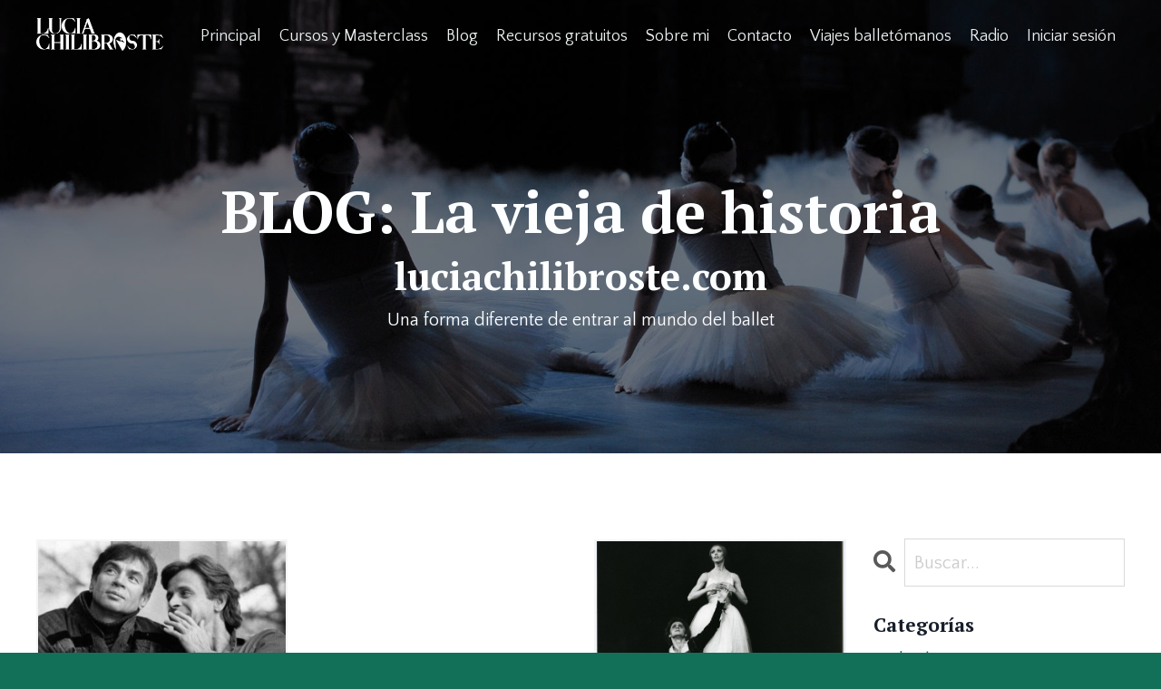

--- FILE ---
content_type: text/html; charset=utf-8
request_url: https://www.luciachilibroste.com/blog?tag=baryshnikov
body_size: 15651
content:
<!doctype html>
<html lang="en">
  <head>
    
              <meta name="csrf-param" content="authenticity_token">
              <meta name="csrf-token" content="5FZhBzNwoHZJOUoSPtLssvrxSbIUj4Ngcl6suRK7o1xfiIF9JmNa53TvY31asKbqsFEMG//B/Thj/U0GpGkDJA==">
            
    <title>
      
        La vieja de historia. luciachilibroste.com
      
    </title>
    <meta charset="utf-8" />
    <meta http-equiv="x-ua-compatible" content="ie=edge, chrome=1">
    <meta name="viewport" content="width=device-width, initial-scale=1, shrink-to-fit=no">
    
      <meta name="description" content="Una forma diferente de entrar al mundo del ballet. Aquí encontrarás muchas historias y entrevistas de ballet, las cuales te permitirán acercarte al ballet de una manera diferente, entenderlo, verlo y disfrutarlo como nunca antes lo has hecho. " />
    
    <meta property="og:type" content="website">
<meta property="og:url" content="https://www.luciachilibroste.com/blog?tag=baryshnikov">
<meta name="twitter:card" content="summary_large_image">

<meta property="og:title" content="La vieja de historia. luciachilibroste.com">
<meta name="twitter:title" content="La vieja de historia. luciachilibroste.com">


<meta property="og:description" content="Una forma diferente de entrar al mundo del ballet. Aquí encontrarás muchas historias y entrevistas de ballet, las cuales te permitirán acercarte al ballet de una manera diferente, entenderlo, verlo y disfrutarlo como nunca antes lo has hecho. ">
<meta name="twitter:description" content="Una forma diferente de entrar al mundo del ballet. Aquí encontrarás muchas historias y entrevistas de ballet, las cuales te permitirán acercarte al ballet de una manera diferente, entenderlo, verlo y disfrutarlo como nunca antes lo has hecho. ">


<meta property="og:image" content="https://kajabi-storefronts-production.kajabi-cdn.com/kajabi-storefronts-production/file-uploads/sites/2147605705/images/e40e3a-46ad-64f6-ef4d-d4cd7831dc28_Dise_o_sin_t_tulo_19_.png">
<meta name="twitter:image" content="https://kajabi-storefronts-production.kajabi-cdn.com/kajabi-storefronts-production/file-uploads/sites/2147605705/images/e40e3a-46ad-64f6-ef4d-d4cd7831dc28_Dise_o_sin_t_tulo_19_.png">


    
      <link href="https://kajabi-storefronts-production.kajabi-cdn.com/kajabi-storefronts-production/file-uploads/sites/2147605705/images/b7f3b08-76c8-c7dc-d085-dfa7f541632c_Favicon-v3.png?v=2" rel="shortcut icon" />
    
    <link rel="canonical" href="https://www.luciachilibroste.com/blog?tag=baryshnikov" />

    <!-- Google Fonts ====================================================== -->
    
      <link href="//fonts.googleapis.com/css?family=Quattrocento+Sans:400,700,400italic,700italic|PT+Serif:400,700,400italic,700italic" rel="stylesheet" type="text/css">
    

    <!-- Kajabi CSS ======================================================== -->
    <link rel="stylesheet" media="screen" href="https://kajabi-app-assets.kajabi-cdn.com/assets/core-0d125629e028a5a14579c81397830a1acd5cf5a9f3ec2d0de19efb9b0795fb03.css" />

    

    <link rel="stylesheet" href="https://use.fontawesome.com/releases/v5.15.2/css/all.css" crossorigin="anonymous">

    <link rel="stylesheet" media="screen" href="https://kajabi-storefronts-production.kajabi-cdn.com/kajabi-storefronts-production/themes/2152219201/assets/styles.css?176883273568753" />

    <!-- Customer CSS ====================================================== -->
    <link rel="stylesheet" media="screen" href="https://kajabi-storefronts-production.kajabi-cdn.com/kajabi-storefronts-production/themes/2152219201/assets/overrides.css?176883273568753" />
    <style>
  /* Custom CSS Added Via Theme Settings */
  /* This removes the rounded corners of the form fields */

.form-control {
border-radius: 0px;
margin-top: -1px;
}

/* This changes the bulleted list to have green arrows instead of dots */

.bullet-arrow {
list-style-type: none;
}

.bullet-arrow li {
list-style-type: none;
position: relative;
padding-left: 8px;
}

.bullet-arrow li:before {
content: '\00BB';
color: #127059;
font-size: 34px;
position: absolute;
top: -14px;
left: -20px;
}


/* This changes the bulleted list to have green check marks instead of dots */

.bullet-check {
list-style-type: none;
}

.bullet-check li {
list-style-type: none;
position: relative;
padding-left: 6px;
}

.bullet-check li:before {
content: '\2713';
color: #127059;
font-size: 20px;
position: absolute;
top: -3px;
left: -20px;
}

/* This changes the bulleted list to have white arrows instead of dots */

.bullet-arrow-white {
list-style-type: none;
}

.bullet-arrow-white li {
list-style-type: none;
position: relative;
padding-left: 8px;
}

.bullet-arrow-white li:before {
content: '\00BB';
color: #ffffff;
font-size: 34px;
position: absolute;
top: -14px;
left: -20px;
}


/* This changes the bulleted list to have white check marks instead of dots */

.bullet-check-white {
list-style-type: none;
}

.bullet-check-white li {
list-style-type: none;
position: relative;
padding-left: 6px;
}

.bullet-check-white li:before {
content: '\2713';
color: #ffffff;
font-size: 20px;
position: absolute;
top: -3px;
left: -20px;
}


/* This removes the rounded corners of the filter field as seen on the Announcements and Blog Search Pages  */

.filter__field {
border-radius: 0px !important;
}


/* This moves the podcast intro section up higher so that it is behind the transparent header. Delete this code if not using a transparent header for the website theme */

.podcast-intro { 
margin-top: -80px !important;
padding-top: 80px !important;
}


/* This moves the coaching product hero section up higher so that it is behind the transparent header. Delete this code if not using a transparent header for the website theme */

.coaching-programs__container { 
margin-top: -94px !important;
}

.coaching-programs__header  {
padding-top: 94px !important;
}


/* This removes the rounded corners on the error prompt */

.parsley-errors-list {
border-radius: 0px !important;
}


/* This removes the rounded corners on alert messages */

.alert {
border-radius: 0px !important;
}


/* This makes form labels white - important for the login page */

.form-group label {
color: #ffffff !important;
}

</style>


    <!-- Kajabi Editor Only CSS ============================================ -->
    

    <!-- Header hook ======================================================= -->
    <link rel="alternate" type="application/rss+xml" title="La vieja de historia. luciachilibroste.com" href="https://www.luciachilibroste.com/blog.rss" /><script type="text/javascript">
  var Kajabi = Kajabi || {};
</script>
<script type="text/javascript">
  Kajabi.currentSiteUser = {
    "id" : "-1",
    "type" : "Guest",
    "contactId" : "",
  };
</script>
<script type="text/javascript">
  Kajabi.theme = {
    activeThemeName: "Prosper",
    previewThemeId: null,
    editor: false
  };
</script>
<meta name="turbo-prefetch" content="false">
<!-- Meta Pixel Code -->
<script>
!function(f,b,e,v,n,t,s)
{if(f.fbq)return;n=f.fbq=function(){n.callMethod?
n.callMethod.apply(n,arguments):n.queue.push(arguments)};
if(!f._fbq)f._fbq=n;n.push=n;n.loaded=!0;n.version='2.0';
n.queue=[];t=b.createElement(e);t.async=!0;
t.src=v;s=b.getElementsByTagName(e)[0];
s.parentNode.insertBefore(t,s)}(window, document,'script',
'https://connect.facebook.net/en_US/fbevents.js');
fbq('init', '720074116131945');
fbq('track', 'PageView');
</script>
<noscript><img height="1" width="1" style="display:none"
src="https://www.facebook.com/tr?id=720074116131945&ev=PageView&noscript=1"
/></noscript>
<!-- End Meta Pixel Code --><script async src="https://www.googletagmanager.com/gtag/js?id=G-181HXVP4WT"></script>
<script>
  window.dataLayer = window.dataLayer || [];
  function gtag(){dataLayer.push(arguments);}
  gtag('js', new Date());
  gtag('config', 'G-181HXVP4WT');
</script>
<style type="text/css">
  #editor-overlay {
    display: none;
    border-color: #2E91FC;
    position: absolute;
    background-color: rgba(46,145,252,0.05);
    border-style: dashed;
    border-width: 3px;
    border-radius: 3px;
    pointer-events: none;
    cursor: pointer;
    z-index: 10000000000;
  }
  .editor-overlay-button {
    color: white;
    background: #2E91FC;
    border-radius: 2px;
    font-size: 13px;
    margin-inline-start: -24px;
    margin-block-start: -12px;
    padding-block: 3px;
    padding-inline: 10px;
    text-transform:uppercase;
    font-weight:bold;
    letter-spacing:1.5px;

    left: 50%;
    top: 50%;
    position: absolute;
  }
</style>
<script src="https://kajabi-app-assets.kajabi-cdn.com/vite/assets/track_analytics-999259ad.js" crossorigin="anonymous" type="module"></script><link rel="modulepreload" href="https://kajabi-app-assets.kajabi-cdn.com/vite/assets/stimulus-576c66eb.js" as="script" crossorigin="anonymous">
<link rel="modulepreload" href="https://kajabi-app-assets.kajabi-cdn.com/vite/assets/track_product_analytics-9c66ca0a.js" as="script" crossorigin="anonymous">
<link rel="modulepreload" href="https://kajabi-app-assets.kajabi-cdn.com/vite/assets/stimulus-e54d982b.js" as="script" crossorigin="anonymous">
<link rel="modulepreload" href="https://kajabi-app-assets.kajabi-cdn.com/vite/assets/trackProductAnalytics-3d5f89d8.js" as="script" crossorigin="anonymous">      <script type="text/javascript">
        if (typeof (window.rudderanalytics) === "undefined") {
          !function(){"use strict";window.RudderSnippetVersion="3.0.3";var sdkBaseUrl="https://cdn.rudderlabs.com/v3"
          ;var sdkName="rsa.min.js";var asyncScript=true;window.rudderAnalyticsBuildType="legacy",window.rudderanalytics=[]
          ;var e=["setDefaultInstanceKey","load","ready","page","track","identify","alias","group","reset","setAnonymousId","startSession","endSession","consent"]
          ;for(var n=0;n<e.length;n++){var t=e[n];window.rudderanalytics[t]=function(e){return function(){
          window.rudderanalytics.push([e].concat(Array.prototype.slice.call(arguments)))}}(t)}try{
          new Function('return import("")'),window.rudderAnalyticsBuildType="modern"}catch(a){}
          if(window.rudderAnalyticsMount=function(){
          "undefined"==typeof globalThis&&(Object.defineProperty(Object.prototype,"__globalThis_magic__",{get:function get(){
          return this},configurable:true}),__globalThis_magic__.globalThis=__globalThis_magic__,
          delete Object.prototype.__globalThis_magic__);var e=document.createElement("script")
          ;e.src="".concat(sdkBaseUrl,"/").concat(window.rudderAnalyticsBuildType,"/").concat(sdkName),e.async=asyncScript,
          document.head?document.head.appendChild(e):document.body.appendChild(e)
          },"undefined"==typeof Promise||"undefined"==typeof globalThis){var d=document.createElement("script")
          ;d.src="https://polyfill-fastly.io/v3/polyfill.min.js?version=3.111.0&features=Symbol%2CPromise&callback=rudderAnalyticsMount",
          d.async=asyncScript,document.head?document.head.appendChild(d):document.body.appendChild(d)}else{
          window.rudderAnalyticsMount()}window.rudderanalytics.load("2apYBMHHHWpiGqicceKmzPebApa","https://kajabiaarnyhwq.dataplane.rudderstack.com",{})}();
        }
      </script>
      <script type="text/javascript">
        if (typeof (window.rudderanalytics) !== "undefined") {
          rudderanalytics.page({"account_id":"2147590367","site_id":"2147605705"});
        }
      </script>
      <script type="text/javascript">
        if (typeof (window.rudderanalytics) !== "undefined") {
          (function () {
            function AnalyticsClickHandler (event) {
              const targetEl = event.target.closest('a') || event.target.closest('button');
              if (targetEl) {
                rudderanalytics.track('Site Link Clicked', Object.assign(
                  {"account_id":"2147590367","site_id":"2147605705"},
                  {
                    link_text: targetEl.textContent.trim(),
                    link_href: targetEl.href,
                    tag_name: targetEl.tagName,
                  }
                ));
              }
            };
            document.addEventListener('click', AnalyticsClickHandler);
          })();
        }
      </script>
<script>
!function(f,b,e,v,n,t,s){if(f.fbq)return;n=f.fbq=function(){n.callMethod?
n.callMethod.apply(n,arguments):n.queue.push(arguments)};if(!f._fbq)f._fbq=n;
n.push=n;n.loaded=!0;n.version='2.0';n.agent='plkajabi';n.queue=[];t=b.createElement(e);t.async=!0;
t.src=v;s=b.getElementsByTagName(e)[0];s.parentNode.insertBefore(t,s)}(window,
                                                                      document,'script','https://connect.facebook.net/en_US/fbevents.js');


fbq('init', '720074116131945');
fbq('track', "PageView");</script>
<noscript><img height="1" width="1" style="display:none"
src="https://www.facebook.com/tr?id=720074116131945&ev=PageView&noscript=1"
/></noscript>
<meta name='site_locale' content='es'><style type="text/css">
  /* Font Awesome 4 */
  .fa.fa-twitter{
    font-family:sans-serif;
  }
  .fa.fa-twitter::before{
    content:"𝕏";
    font-size:1.2em;
  }

  /* Font Awesome 5 */
  .fab.fa-twitter{
    font-family:sans-serif;
  }
  .fab.fa-twitter::before{
    content:"𝕏";
    font-size:1.2em;
  }
</style>
<link rel="stylesheet" href="https://cdn.jsdelivr.net/npm/@kajabi-ui/styles@1.0.4/dist/kajabi_products/kajabi_products.css" />
<script type="module" src="https://cdn.jsdelivr.net/npm/@pine-ds/core@3.14.0/dist/pine-core/pine-core.esm.js"></script>
<script nomodule src="https://cdn.jsdelivr.net/npm/@pine-ds/core@3.14.0/dist/pine-core/index.esm.js"></script>


  </head>

  <style>
  body {
    
      
        background-color: #127059;
      
    
  }
</style>

  <body id="encore-theme" class="background-dark">
    


    <div id="section-header" data-section-id="header">

<style>
  /* Default Header Styles */
  .header {
    
      background-color: transparent;
    
    font-size: 18px;
  }
  .header a,
  .header a.link-list__link,
  .header a.link-list__link:hover,
  .header a.social-icons__icon,
  .header .user__login a,
  .header .dropdown__item a,
  .header .dropdown__trigger:hover {
    color: #ecf0f1;
  }
  .header .dropdown__trigger {
    color: #ecf0f1 !important;
  }
  /* Mobile Header Styles */
  @media (max-width: 767px) {
    .header {
      
        background-color: #127059;
      
      font-size: 16px;
    }
    
    .header .hamburger__slices .hamburger__slice {
      
        background-color: #ecf0f1;
      
    }
    
      .header a.link-list__link, .dropdown__item a, .header__content--mobile {
        text-align: left;
      }
    
    .header--overlay .header__content--mobile  {
      padding-bottom: 20px;
    }
  }
  /* Sticky Styles */
  
</style>

<div class="hidden">
  
    
  
    
  
    
  
  
  
  
</div>

<header class="header header--overlay    " kjb-settings-id="sections_header_settings_background_color">
  <div class="hello-bars">
    
      
    
      
    
      
    
  </div>
  
    <div class="header__wrap">
      <div class="header__content header__content--desktop background-unrecognized">
        <div class="container header__container media justify-content-left">
          
            
                <style>
@media (min-width: 768px) {
  #block-1555988494486 {
    text-align: left;
  }
} 
</style>

<div id="block-1555988494486" class="header__block header__block--logo header__block--show header__switch-content " kjb-settings-id="sections_header_blocks_1555988494486_settings_stretch">
  <style>
  #block-1555988494486 {
    line-height: 1;
  }
  #block-1555988494486 .logo__image {
    display: block;
    width: 140px;
  }
  #block-1555988494486 .logo__text {
    color: ;
  }
</style>

<a class="logo" href="/">
  
    
      <img class="logo__image" src="https://kajabi-storefronts-production.kajabi-cdn.com/kajabi-storefronts-production/file-uploads/themes/2152219201/settings_images/1c5d4d2-aeb-c55c-aa60-5fc278038382_adf7050f-e6ae-4c4e-9efb-2294bff6e933.png" kjb-settings-id="sections_header_blocks_1555988494486_settings_logo" alt="Lucía Chilibroste" />
    
  
</a>

</div>

              
          
            
                <style>
@media (min-width: 768px) {
  #block-1555988491313 {
    text-align: right;
  }
} 
</style>

<div id="block-1555988491313" class="header__block header__switch-content header__block--menu stretch" kjb-settings-id="sections_header_blocks_1555988491313_settings_stretch">
  <div class="link-list justify-content-right" kjb-settings-id="sections_header_blocks_1555988491313_settings_menu">
  
    <a class="link-list__link" href="https://www.luciachilibroste.com/" >Principal</a>
  
    <a class="link-list__link" href="https://www.luciachilibroste.com/store" >Cursos y Masterclass</a>
  
    <a class="link-list__link" href="https://www.luciachilibroste.com/blog" >Blog</a>
  
    <a class="link-list__link" href="https://www.luciachilibroste.com/recursos-gratuitos-ff9de038-2d35-4089-8fe8-21c5e53c9936" >Recursos gratuitos</a>
  
    <a class="link-list__link" href="https://www.luciachilibroste.com/about" >Sobre mi</a>
  
    <a class="link-list__link" href="https://www.luciachilibroste.com/contact" >Contacto</a>
  
    <a class="link-list__link" href="https://www.luciachilibroste.com/viajes-balletomanos" >Viajes balletómanos</a>
  
    <a class="link-list__link" href="https://www.luciachilibroste.com/radio" >Radio</a>
  
</div>

</div>

              
          
            
                <style>
@media (min-width: 768px) {
  #block-1555988487706 {
    text-align: left;
  }
} 
</style>

<div id="block-1555988487706" class="header__block header__switch-content header__block--user " kjb-settings-id="sections_header_blocks_1555988487706_settings_stretch">
  <style>
  /* Dropdown menu colors for desktop */
  @media (min-width: 768px) {
    #block-1555988487706 .dropdown__menu {
      background: #FFFFFF;
      color: #595959;
    }
    #block-1555988487706 .dropdown__item a, 
    #block-1555988487706 {
      color: #595959;
    }
  }  
  /* Mobile menu text alignment */
  @media (max-width: 767px) {
    #block-1555988487706 .dropdown__item a,
    #block-1555988487706 .user__login a {
      text-align: left;
    }
  }
</style>

<div class="user" kjb-settings-id="sections_header_blocks_1555988487706_settings_language_login">
  
    <span class="user__login" kjb-settings-id="language_login"><a href="/login">Iniciar sesión</a></span>
  
</div>

</div>

              
          
          
            <div class="hamburger hidden--desktop" kjb-settings-id="sections_header_settings_hamburger_color">
              <div class="hamburger__slices">
                <div class="hamburger__slice hamburger--slice-1"></div>
                <div class="hamburger__slice hamburger--slice-2"></div>
                <div class="hamburger__slice hamburger--slice-3"></div>
                <div class="hamburger__slice hamburger--slice-4"></div>
              </div>
            </div>
          
        </div>
      </div>
      <div class="header__content header__content--mobile">
        <div class="header__switch-content header__spacer"></div>
      </div>
    </div>
  
</header>

</div>
    <main>
      <div data-dynamic-sections=blog><div id="section-1643057915605" data-section-id="1643057915605"><style>
  
    #section-1643057915605 {
      background-image: url(https://kajabi-storefronts-production.kajabi-cdn.com/kajabi-storefronts-production/file-uploads/themes/2152219201/settings_images/436d414-b46b-8e1a-c35f-b6444c70b1c4_Barreiro_Pagina._Cisne.jpg);
      background-position: bottom;
    }
  
  #section-1643057915605 .section__overlay {
    position: absolute;
    width: 100%;
    height: 100%;
    left: 0;
    top: 0;
    background-color: rgba(0, 0, 0, 0.5);
  }
  #section-1643057915605 .sizer {
    padding-top: 40px;
    padding-bottom: 40px;
  }
  #section-1643057915605 .container {
    max-width: calc(1260px + 10px + 10px);
    padding-right: 10px;
    padding-left: 10px;
    
  }
  #section-1643057915605 .row {
    
  }
  #section-1643057915605 .container--full {
    width: 100%;
    max-width: calc(100% + 10px + 10px);
  }
  @media (min-width: 768px) {
    
      #section-1643057915605 {
        
      }
    
    #section-1643057915605 .sizer {
      padding-top: 100px;
      padding-bottom: 100px;
    }
    #section-1643057915605 .container {
      max-width: calc(1260px + 40px + 40px);
      padding-right: 40px;
      padding-left: 40px;
    }
    #section-1643057915605 .container--full {
      max-width: calc(100% + 40px + 40px);
    }
  }
  
  
</style>


<section kjb-settings-id="sections_1643057915605_settings_background_color"
  class="section
  
  
   background-dark "
  data-reveal-event=""
  data-reveal-offset=""
  data-reveal-units="seconds">
  <div class="sizer ">
    
    <div class="section__overlay"></div>
    <div class="container ">
      <div class="row align-items-center justify-content-center">
        
          




<style>
  /* flush setting */
  
  
  /* margin settings */
  #block-1643057915605_0, [data-slick-id="1643057915605_0"] {
    margin-top: 0px;
    margin-right: 0px;
    margin-bottom: 0px;
    margin-left: 0px;
  }
  #block-1643057915605_0 .block, [data-slick-id="1643057915605_0"] .block {
    /* border settings */
    border: 0px none black;
    border-radius: 0px;
    

    /* background color */
    
    /* default padding for mobile */
    
    
    
    /* mobile padding overrides */
    
    
    
    
    
  }

  @media (min-width: 768px) {
    /* desktop margin settings */
    #block-1643057915605_0, [data-slick-id="1643057915605_0"] {
      margin-top: 0px;
      margin-right: 0px;
      margin-bottom: 0px;
      margin-left: 0px;
    }
    #block-1643057915605_0 .block, [data-slick-id="1643057915605_0"] .block {
      /* default padding for desktop  */
      
      
      /* desktop padding overrides */
      
      
      
      
      
    }
  }
  /* mobile text align */
  @media (max-width: 767px) {
    #block-1643057915605_0, [data-slick-id="1643057915605_0"] {
      text-align: center;
    }
  }
</style>



<div
  id="block-1643057915605_0"
  class="
  block-type--text
  text-center
  col-10
  
  
  
    
  
  
  "
  
  data-reveal-event=""
  data-reveal-offset=""
  data-reveal-units="seconds"
  
    kjb-settings-id="sections_1643057915605_blocks_1643057915605_0_settings_width"
    >
  <div class="block
    box-shadow-none
    "
    
      data-aos="none"
      data-aos-delay="0"
      data-aos-duration="0"
    
    >
    
    <style>
  
  #block-1577982541036_0 .btn {
    margin-top: 1rem;
  }
</style>

<h1><span style="color: #fcfeff;">BLOG: La vieja de historia<br /></span></h1>
<h2><span style="color: #fcfeff;">luciachilibroste.com </span></h2>
<p><span style="color: #95a5a6;"><span style="color: #fcfeff;">Una forma diferente de entrar al mundo del ballet</span><br /></span></p>

  </div>
</div>


        
      </div>
    </div>
  </div>
</section>
</div><div id="section-1599589855686" data-section-id="1599589855686"><style>
  
  .blog-listings {
    background-color: #ffffff;
  }
  .blog-listings .sizer {
    padding-top: 40px;
    padding-bottom: 40px;
  }
  .blog-listings .container {
    max-width: calc(1260px + 10px + 10px);
    padding-right: 10px;
    padding-left: 10px;
  }
  .blog-listing__panel {
    background-color: #ffffff;
    border-color: #f5f5f5;
    border-radius: 0px;
    border-style: solid;
    border-width: 2px ;
  }
  .blog-listing__title {
    color:  !important;
  }
  .blog-listing__title:hover {
    color:  !important;
  }
  .blog-listing__date {
    color: ;
  }
  .tag {
    color: ;
    background-color: ;
  }
  .tag:hover {
    color: ;
    background-color: ;
  }
  .blog-listing__content {
    color: ;
  }
  .blog-listing__more {
    color: ;
  }
  @media (min-width: 768px) {
    
    .blog-listings .sizer {
      padding-top: 80px;
      padding-bottom: 80px;
    }
    .blog-listings .container {
      max-width: calc(1260px + 40px + 40px);
      padding-right: 40px;
      padding-left: 40px;
    }
  }
  .pag__link {
    color: ;
  }
  .pag__link--current {
    color: #127059;
  }
  .pag__link--disabled {
    color: ;
  }
</style>

<section class="blog-listings background-light" kjb-settings-id="sections_1599589855686_settings_background_color">
  <div class="sizer">
    
    <div class="container">
      <div class="row">
        
          <div class="col-lg-9">
        
          <div class="blog-listings__content blog-listings__content--grid-3">
            
              
                





<div class="blog-listing blog-listing--grid-3 blog-listing--has-media">
  
    <div class="blog-listing__panel box-shadow-none background-light">
  
    <div class="blog-listing__media">
      
        
  
    
      <a href="/blog/%C2%BFC%C3%B3mo-bailar-Albrecht-en-el-ballet-Giselle%3F-La-historia-de-Nureyev-y-Baryshnikov:-2-bailarines-pensantes">
        <img src="https://kajabi-storefronts-production.kajabi-cdn.com/kajabi-storefronts-production/file-uploads/blogs/2147508548/images/1a6b838-15ea-4c3-cb28-88044df1268_Nureyev_y_Baryshnikov.jpg" alt="¿Cómo bailar Albrecht en Giselle? La historia de Nureyev y Baryshnikov: 2 bailarines pensantes." />
      </a>
    
  


      
    </div>
    <div class="blog-listing__data">
      <a class="h3 blog-listing__title" href="/blog/%C2%BFC%C3%B3mo-bailar-Albrecht-en-el-ballet-Giselle%3F-La-historia-de-Nureyev-y-Baryshnikov:-2-bailarines-pensantes">¿Cómo bailar Albrecht en Giselle? La historia de Nureyev y Baryshnikov: 2 bailarines pensantes.</a>
      
      
      
      
    </div>
  
    </div>
  
</div>

              
                





<div class="blog-listing blog-listing--grid-3 blog-listing--has-media">
  
    <div class="blog-listing__panel box-shadow-none background-light">
  
    <div class="blog-listing__media">
      
        
  
    
      <a href="/blog/qu%C3%A9-dicen-los-ballets-Giselle">
        <img src="https://kajabi-storefronts-production.kajabi-cdn.com/kajabi-storefronts-production/file-uploads/blogs/2147508548/images/e4b8af-7342-1a2b-14e-64bfdfc43bf_Makarova_y_Baryshnikov_en_Giselle.jpg" alt="Makarova y Baryshnikov en Giselle. ¿Qué dicen los ballets? ¿Logran comprender todo lo que ven? GISELLE" />
      </a>
    
  


      
    </div>
    <div class="blog-listing__data">
      <a class="h3 blog-listing__title" href="/blog/qu%C3%A9-dicen-los-ballets-Giselle">¿Qué dicen los ballets? ¿Logran comprender todo lo que ven? GISELLE</a>
      
      
      
      
    </div>
  
    </div>
  
</div>

              
              
            
          </div>
        </div>
        <style>
   .sidebar__panel {
     background-color: #ffffff;
     border-color: ;
     border-radius: 0px;
     border-style: none;
     border-width: 2px ;
   }
</style>

<div class="col-lg-3    ">
  <div class="sidebar" kjb-settings-id="sections_1599589855686_settings_show_sidebar">
    
      
        <div class="sidebar__block">
          
              <style>
  .sidebar-search__icon i {
    color: ;
  }
  .sidebar-search--1600115507943 ::-webkit-input-placeholder {
    color: ;
  }
  .sidebar-search--1600115507943 ::-moz-placeholder {
    color: ;
  }
  .sidebar-search--1600115507943 :-ms-input-placeholder {
    color: ;
  }
  .sidebar-search--1600115507943 :-moz-placeholder {
    color: ;
  }
  .sidebar-search--1600115507943 .sidebar-search__input {
    color: ;
  }
</style>

<div class="sidebar-search sidebar-search--1600115507943" kjb-settings-id="sections_1599589855686_blocks_1600115507943_settings_search_text">
  <form class="sidebar-search__form" action="/blog/search" method="get" role="search">
    <span class="sidebar-search__icon"><i class="fa fa-search"></i></span>
    <input class="form-control sidebar-search__input" type="search" name="q" placeholder="Buscar...">
  </form>
</div>

            
        </div>
      
        <div class="sidebar__block">
          
              <style>
  .sidebar-categories--1600115512118 {
    text-align: left;
  }
  .sidebar-categories--1600115512118 .sidebar-categories__title {
    color: ;
  }
  .sidebar-categories--1600115512118 .sidebar-categories__select {
    color:  !important;
  }
  .sidebar-categories--1600115512118 .sidebar-categories__link {
    color: ;
  }
  .sidebar-categories--1600115512118 .sidebar-categories__tag {
    color: ;
  }
</style>

<div class="sidebar-categories sidebar-categories--1600115512118">
  <p class="h5 sidebar-categories__title" kjb-settings-id="sections_1599589855686_blocks_1600115512118_settings_heading">Categorías</p>
  
    <a class="sidebar-categories__link" href="/blog" kjb-settings-id="sections_1599589855686_blocks_1600115512118_settings_all_tags">Todas las categorías</a>
    
      
        <a class="sidebar-categories__tag" href="https://www.luciachilibroste.com/blog?tag=29+de+abril">29 de abril</a>
      
    
      
        <a class="sidebar-categories__tag" href="https://www.luciachilibroste.com/blog?tag=a+month+in+the+country">a month in the country</a>
      
    
      
        <a class="sidebar-categories__tag" href="https://www.luciachilibroste.com/blog?tag=abt">abt</a>
      
    
      
        <a class="sidebar-categories__tag" href="https://www.luciachilibroste.com/blog?tag=alastair+macaulay">alastair macaulay</a>
      
    
      
        <a class="sidebar-categories__tag" href="https://www.luciachilibroste.com/blog?tag=albrecht">albrecht</a>
      
    
      
        <a class="sidebar-categories__tag" href="https://www.luciachilibroste.com/blog?tag=alessandra+ferri">alessandra ferri</a>
      
    
      
        <a class="sidebar-categories__tag" href="https://www.luciachilibroste.com/blog?tag=alexei+ratmansky">alexei ratmansky</a>
      
    
      
        <a class="sidebar-categories__tag" href="https://www.luciachilibroste.com/blog?tag=alicia+alonso">alicia alonso</a>
      
    
      
        <a class="sidebar-categories__tag" href="https://www.luciachilibroste.com/blog?tag=alicia+markova">alicia markova</a>
      
    
      
        <a class="sidebar-categories__tag" href="https://www.luciachilibroste.com/blog?tag=american+ballet">american ballet</a>
      
    
      
        <a class="sidebar-categories__tag" href="https://www.luciachilibroste.com/blog?tag=american+ballet+theatre">american ballet theatre</a>
      
    
      
        <a class="sidebar-categories__tag" href="https://www.luciachilibroste.com/blog?tag=amrican+ballet">amrican ballet</a>
      
    
      
        <a class="sidebar-categories__tag" href="https://www.luciachilibroste.com/blog?tag=antes+de+abrirse+el+tel%C3%B3n">antes de abrirse el telón</a>
      
    
      
        <a class="sidebar-categories__tag" href="https://www.luciachilibroste.com/blog?tag=anthony+dowell">anthony dowell</a>
      
    
      
        <a class="sidebar-categories__tag" href="https://www.luciachilibroste.com/blog?tag=antonietta+dell%E2%80%99era">antonietta dell’era</a>
      
    
      
        <a class="sidebar-categories__tag" href="https://www.luciachilibroste.com/blog?tag=arantxa+aguirre">arantxa aguirre</a>
      
    
      
        <a class="sidebar-categories__tag" href="https://www.luciachilibroste.com/blog?tag=ashton">ashton</a>
      
    
      
        <a class="sidebar-categories__tag" href="https://www.luciachilibroste.com/blog?tag=bach">bach</a>
      
    
      
        <a class="sidebar-categories__tag" href="https://www.luciachilibroste.com/blog?tag=balanchine">balanchine</a>
      
    
      
        <a class="sidebar-categories__tag" href="https://www.luciachilibroste.com/blog?tag=ballet">ballet</a>
      
    
      
        <a class="sidebar-categories__tag" href="https://www.luciachilibroste.com/blog?tag=ballet+buenos+aires">ballet buenos aires</a>
      
    
      
        <a class="sidebar-categories__tag" href="https://www.luciachilibroste.com/blog?tag=ballet+del+teatro+municipal+de+santiago+de+chile">ballet del teatro municipal de santiago de chile</a>
      
    
      
        <a class="sidebar-categories__tag" href="https://www.luciachilibroste.com/blog?tag=ballet+giselle">ballet giselle</a>
      
    
      
        <a class="sidebar-categories__tag" href="https://www.luciachilibroste.com/blog?tag=ballet+lago+de+los+cisnes">ballet lago de los cisnes</a>
      
    
      
        <a class="sidebar-categories__tag" href="https://www.luciachilibroste.com/blog?tag=ballet+romantico">ballet romantico</a>
      
    
      
        <a class="sidebar-categories__tag" href="https://www.luciachilibroste.com/blog?tag=ballet+sovi%C3%A9tico">ballet soviético</a>
      
    
      
        <a class="sidebar-categories__tag" href="https://www.luciachilibroste.com/blog?tag=ballets+russes">ballets russes</a>
      
    
      
        <a class="sidebar-categories__tag sidebar-categories__tag--active" href="https://www.luciachilibroste.com/blog?tag=baryshnikov">baryshnikov</a>
      
    
      
        <a class="sidebar-categories__tag" href="https://www.luciachilibroste.com/blog?tag=bbc">bbc</a>
      
    
      
        <a class="sidebar-categories__tag" href="https://www.luciachilibroste.com/blog?tag=bbl">bbl</a>
      
    
      
        <a class="sidebar-categories__tag" href="https://www.luciachilibroste.com/blog?tag=bejart">bejart</a>
      
    
      
        <a class="sidebar-categories__tag" href="https://www.luciachilibroste.com/blog?tag=bejart+ballet+lausanne">bejart ballet lausanne</a>
      
    
      
        <a class="sidebar-categories__tag" href="https://www.luciachilibroste.com/blog?tag=bns">bns</a>
      
    
      
        <a class="sidebar-categories__tag" href="https://www.luciachilibroste.com/blog?tag=bocca">bocca</a>
      
    
      
        <a class="sidebar-categories__tag" href="https://www.luciachilibroste.com/blog?tag=bolshoi">bolshoi</a>
      
    
      
        <a class="sidebar-categories__tag" href="https://www.luciachilibroste.com/blog?tag=bounonville">bounonville</a>
      
    
      
        <a class="sidebar-categories__tag" href="https://www.luciachilibroste.com/blog?tag=bournonville">bournonville</a>
      
    
      
        <a class="sidebar-categories__tag" href="https://www.luciachilibroste.com/blog?tag=b%C3%A9jart">béjart</a>
      
    
      
        <a class="sidebar-categories__tag" href="https://www.luciachilibroste.com/blog?tag=camargo">camargo</a>
      
    
      
        <a class="sidebar-categories__tag" href="https://www.luciachilibroste.com/blog?tag=carlotta+grissi">carlotta grissi</a>
      
    
      
        <a class="sidebar-categories__tag" href="https://www.luciachilibroste.com/blog?tag=charlers+jude">charlers jude</a>
      
    
      
        <a class="sidebar-categories__tag" href="https://www.luciachilibroste.com/blog?tag=cornejo">cornejo</a>
      
    
      
        <a class="sidebar-categories__tag" href="https://www.luciachilibroste.com/blog?tag=cyril+w.+beaumont">cyril w. beaumont</a>
      
    
      
        <a class="sidebar-categories__tag" href="https://www.luciachilibroste.com/blog?tag=c%C3%B3mo+bailar+giselle">cómo bailar giselle</a>
      
    
      
        <a class="sidebar-categories__tag" href="https://www.luciachilibroste.com/blog?tag=c%C3%B3mo+bailar+romeo+y+julieta">cómo bailar romeo y julieta</a>
      
    
      
        <a class="sidebar-categories__tag" href="https://www.luciachilibroste.com/blog?tag=daniel+camargo">daniel camargo</a>
      
    
      
        <a class="sidebar-categories__tag" href="https://www.luciachilibroste.com/blog?tag=danse">danse</a>
      
    
      
        <a class="sidebar-categories__tag" href="https://www.luciachilibroste.com/blog?tag=danza">danza</a>
      
    
      
        <a class="sidebar-categories__tag" href="https://www.luciachilibroste.com/blog?tag=david+morris">david morris</a>
      
    
      
        <a class="sidebar-categories__tag" href="https://www.luciachilibroste.com/blog?tag=disney">disney</a>
      
    
      
        <a class="sidebar-categories__tag" href="https://www.luciachilibroste.com/blog?tag=documental">documental</a>
      
    
      
        <a class="sidebar-categories__tag" href="https://www.luciachilibroste.com/blog?tag=documental+nureyev">documental nureyev</a>
      
    
      
        <a class="sidebar-categories__tag" href="https://www.luciachilibroste.com/blog?tag=doug+fullington">doug fullington</a>
      
    
      
        <a class="sidebar-categories__tag" href="https://www.luciachilibroste.com/blog?tag=d%C3%ADa+internacional+de+la+danza">día internacional de la danza</a>
      
    
      
        <a class="sidebar-categories__tag" href="https://www.luciachilibroste.com/blog?tag=ecole">ecole</a>
      
    
      
        <a class="sidebar-categories__tag" href="https://www.luciachilibroste.com/blog?tag=el+cascanueces">el cascanueces</a>
      
    
      
        <a class="sidebar-categories__tag" href="https://www.luciachilibroste.com/blog?tag=el+lago+de+los+cisnes">el lago de los cisnes</a>
      
    
      
        <a class="sidebar-categories__tag" href="https://www.luciachilibroste.com/blog?tag=elisa+badenes">elisa badenes</a>
      
    
      
        <a class="sidebar-categories__tag" href="https://www.luciachilibroste.com/blog?tag=english+national+ballet">english national ballet</a>
      
    
      
        <a class="sidebar-categories__tag" href="https://www.luciachilibroste.com/blog?tag=entrevista">entrevista</a>
      
    
      
        <a class="sidebar-categories__tag" href="https://www.luciachilibroste.com/blog?tag=erik+bruhn">erik bruhn</a>
      
    
      
        <a class="sidebar-categories__tag" href="https://www.luciachilibroste.com/blog?tag=fonteyn">fonteyn</a>
      
    
      
        <a class="sidebar-categories__tag" href="https://www.luciachilibroste.com/blog?tag=fonteyn+and+nureyev">fonteyn and nureyev</a>
      
    
      
        <a class="sidebar-categories__tag" href="https://www.luciachilibroste.com/blog?tag=foyer+de+la+danse">foyer de la danse</a>
      
    
      
        <a class="sidebar-categories__tag" href="https://www.luciachilibroste.com/blog?tag=foyer+de+la+danza">foyer de la danza</a>
      
    
      
        <a class="sidebar-categories__tag" href="https://www.luciachilibroste.com/blog?tag=frank+andersen">frank andersen</a>
      
    
      
        <a class="sidebar-categories__tag" href="https://www.luciachilibroste.com/blog?tag=funeral">funeral</a>
      
    
      
        <a class="sidebar-categories__tag" href="https://www.luciachilibroste.com/blog?tag=giselle">giselle</a>
      
    
      
        <a class="sidebar-categories__tag" href="https://www.luciachilibroste.com/blog?tag=giselle+ballet">giselle ballet</a>
      
    
      
        <a class="sidebar-categories__tag" href="https://www.luciachilibroste.com/blog?tag=giselle+salvaje">giselle salvaje</a>
      
    
      
        <a class="sidebar-categories__tag" href="https://www.luciachilibroste.com/blog?tag=giselle+y+albrecht">giselle y albrecht</a>
      
    
      
        <a class="sidebar-categories__tag" href="https://www.luciachilibroste.com/blog?tag=goicochea">goicochea</a>
      
    
      
        <a class="sidebar-categories__tag" href="https://www.luciachilibroste.com/blog?tag=hada+de+az%C3%BAcar">hada de azúcar</a>
      
    
      
        <a class="sidebar-categories__tag" href="https://www.luciachilibroste.com/blog?tag=henri+vernoy+de+saint-georges">henri vernoy de saint-georges</a>
      
    
      
        <a class="sidebar-categories__tag" href="https://www.luciachilibroste.com/blog?tag=herman+cornejo">herman cornejo</a>
      
    
      
        <a class="sidebar-categories__tag" href="https://www.luciachilibroste.com/blog?tag=hisotira+del+ballet">hisotira del ballet</a>
      
    
      
        <a class="sidebar-categories__tag" href="https://www.luciachilibroste.com/blog?tag=historia">historia</a>
      
    
      
        <a class="sidebar-categories__tag" href="https://www.luciachilibroste.com/blog?tag=historia+de+el+cascanueces">historia de el cascanueces</a>
      
    
      
        <a class="sidebar-categories__tag" href="https://www.luciachilibroste.com/blog?tag=historia+de+giselle">historia de giselle</a>
      
    
      
        <a class="sidebar-categories__tag" href="https://www.luciachilibroste.com/blog?tag=historia+del+ballet">historia del ballet</a>
      
    
      
        <a class="sidebar-categories__tag" href="https://www.luciachilibroste.com/blog?tag=h%C3%A9cotr+zaraspe">hécotr zaraspe</a>
      
    
      
        <a class="sidebar-categories__tag" href="https://www.luciachilibroste.com/blog?tag=interpretaci%C3%B3n+de+giselle">interpretación de giselle</a>
      
    
      
        <a class="sidebar-categories__tag" href="https://www.luciachilibroste.com/blog?tag=isabella+boylston">isabella boylston</a>
      
    
      
        <a class="sidebar-categories__tag" href="https://www.luciachilibroste.com/blog?tag=ivanov">ivanov</a>
      
    
      
        <a class="sidebar-categories__tag" href="https://www.luciachilibroste.com/blog?tag=jack+lang">jack lang</a>
      
    
      
        <a class="sidebar-categories__tag" href="https://www.luciachilibroste.com/blog?tag=jacqui+morris">jacqui morris</a>
      
    
      
        <a class="sidebar-categories__tag" href="https://www.luciachilibroste.com/blog?tag=jacqui+y+david+morris">jacqui y david morris</a>
      
    
      
        <a class="sidebar-categories__tag" href="https://www.luciachilibroste.com/blog?tag=jorge+donn">jorge donn</a>
      
    
      
        <a class="sidebar-categories__tag" href="https://www.luciachilibroste.com/blog?tag=juilliard+school">juilliard school</a>
      
    
      
        <a class="sidebar-categories__tag" href="https://www.luciachilibroste.com/blog?tag=julio+boca">julio boca</a>
      
    
      
        <a class="sidebar-categories__tag" href="https://www.luciachilibroste.com/blog?tag=julio+bocca">julio bocca</a>
      
    
      
        <a class="sidebar-categories__tag" href="https://www.luciachilibroste.com/blog?tag=kenneth+macmillan">kenneth macmillan</a>
      
    
      
        <a class="sidebar-categories__tag" href="https://www.luciachilibroste.com/blog?tag=kevin+mckenzie">kevin mckenzie</a>
      
    
      
        <a class="sidebar-categories__tag" href="https://www.luciachilibroste.com/blog?tag=kevin+o%C2%B4hare">kevin o´hare</a>
      
    
      
        <a class="sidebar-categories__tag" href="https://www.luciachilibroste.com/blog?tag=kirov">kirov</a>
      
    
      
        <a class="sidebar-categories__tag" href="https://www.luciachilibroste.com/blog?tag=la+bayadera">la bayadera</a>
      
    
      
        <a class="sidebar-categories__tag" href="https://www.luciachilibroste.com/blog?tag=la+bella+durmiente">la bella durmiente</a>
      
    
      
        <a class="sidebar-categories__tag" href="https://www.luciachilibroste.com/blog?tag=la+histoira+de+el+lago+de+los+cisnes">la histoira de el lago de los cisnes</a>
      
    
      
        <a class="sidebar-categories__tag" href="https://www.luciachilibroste.com/blog?tag=la+s%C3%ADlfide">la sílfide</a>
      
    
      
        <a class="sidebar-categories__tag" href="https://www.luciachilibroste.com/blog?tag=la+vieja+de+historia">la vieja de historia</a>
      
    
      
        <a class="sidebar-categories__tag" href="https://www.luciachilibroste.com/blog?tag=le+sylphide">le sylphide</a>
      
    
      
        <a class="sidebar-categories__tag" href="https://www.luciachilibroste.com/blog?tag=lucia+lacarra">lucia lacarra</a>
      
    
      
        <a class="sidebar-categories__tag" href="https://www.luciachilibroste.com/blog?tag=lucien+petipa">lucien petipa</a>
      
    
      
        <a class="sidebar-categories__tag" href="https://www.luciachilibroste.com/blog?tag=luc%C3%ADa+chilibroste">lucía chilibroste</a>
      
    
      
        <a class="sidebar-categories__tag" href="https://www.luciachilibroste.com/blog?tag=luis+v%C3%A9ron">luis véron</a>
      
    
      
        <a class="sidebar-categories__tag" href="https://www.luciachilibroste.com/blog?tag=lynn+seymour">lynn seymour</a>
      
    
      
        <a class="sidebar-categories__tag" href="https://www.luciachilibroste.com/blog?tag=marcela+goicochea">marcela goicochea</a>
      
    
      
        <a class="sidebar-categories__tag" href="https://www.luciachilibroste.com/blog?tag=margarita+y+armando">margarita y armando</a>
      
    
      
        <a class="sidebar-categories__tag" href="https://www.luciachilibroste.com/blog?tag=marian+smith">marian smith</a>
      
    
      
        <a class="sidebar-categories__tag" href="https://www.luciachilibroste.com/blog?tag=marianela+nu%C3%B1ez">marianela nuñez</a>
      
    
      
        <a class="sidebar-categories__tag" href="https://www.luciachilibroste.com/blog?tag=marie+taglione">marie taglione</a>
      
    
      
        <a class="sidebar-categories__tag" href="https://www.luciachilibroste.com/blog?tag=mariinsky">mariinsky</a>
      
    
      
        <a class="sidebar-categories__tag" href="https://www.luciachilibroste.com/blog?tag=marlon+dino">marlon dino</a>
      
    
      
        <a class="sidebar-categories__tag" href="https://www.luciachilibroste.com/blog?tag=maurice+bejart">maurice bejart</a>
      
    
      
        <a class="sidebar-categories__tag" href="https://www.luciachilibroste.com/blog?tag=maurice+b%C3%A9jart">maurice béjart</a>
      
    
      
        <a class="sidebar-categories__tag" href="https://www.luciachilibroste.com/blog?tag=mauricio+wainrot">mauricio wainrot</a>
      
    
      
        <a class="sidebar-categories__tag" href="https://www.luciachilibroste.com/blog?tag=mckenzie">mckenzie</a>
      
    
      
        <a class="sidebar-categories__tag" href="https://www.luciachilibroste.com/blog?tag=meme">meme</a>
      
    
      
        <a class="sidebar-categories__tag" href="https://www.luciachilibroste.com/blog?tag=monica+mason">monica mason</a>
      
    
      
        <a class="sidebar-categories__tag" href="https://www.luciachilibroste.com/blog?tag=morris">morris</a>
      
    
      
        <a class="sidebar-categories__tag" href="https://www.luciachilibroste.com/blog?tag=myrtha">myrtha</a>
      
    
      
        <a class="sidebar-categories__tag" href="https://www.luciachilibroste.com/blog?tag=m%C3%A1ximo+parpagnoli">máximo parpagnoli</a>
      
    
      
        <a class="sidebar-categories__tag" href="https://www.luciachilibroste.com/blog?tag=natalia+osipova">natalia osipova</a>
      
    
      
        <a class="sidebar-categories__tag" href="https://www.luciachilibroste.com/blog?tag=netflix">netflix</a>
      
    
      
        <a class="sidebar-categories__tag" href="https://www.luciachilibroste.com/blog?tag=new+york+city+ballet">new york city ballet</a>
      
    
      
        <a class="sidebar-categories__tag" href="https://www.luciachilibroste.com/blog?tag=noverre">noverre</a>
      
    
      
        <a class="sidebar-categories__tag" href="https://www.luciachilibroste.com/blog?tag=nureyev">nureyev</a>
      
    
      
        <a class="sidebar-categories__tag" href="https://www.luciachilibroste.com/blog?tag=nureyev+burial">nureyev burial</a>
      
    
      
        <a class="sidebar-categories__tag" href="https://www.luciachilibroste.com/blog?tag=nureyev+documental">nureyev documental</a>
      
    
      
        <a class="sidebar-categories__tag" href="https://www.luciachilibroste.com/blog?tag=nureyev+funeral">nureyev funeral</a>
      
    
      
        <a class="sidebar-categories__tag" href="https://www.luciachilibroste.com/blog?tag=nureyev%C2%B4s+funeral">nureyev´s funeral</a>
      
    
      
        <a class="sidebar-categories__tag" href="https://www.luciachilibroste.com/blog?tag=nycb">nycb</a>
      
    
      
        <a class="sidebar-categories__tag" href="https://www.luciachilibroste.com/blog?tag=onegin">onegin</a>
      
    
      
        <a class="sidebar-categories__tag" href="https://www.luciachilibroste.com/blog?tag=opera+de+paris">opera de paris</a>
      
    
      
        <a class="sidebar-categories__tag" href="https://www.luciachilibroste.com/blog?tag=opera+de+par%C3%ADs">opera de parís</a>
      
    
      
        <a class="sidebar-categories__tag" href="https://www.luciachilibroste.com/blog?tag=opera+de+viena">opera de viena</a>
      
    
      
        <a class="sidebar-categories__tag" href="https://www.luciachilibroste.com/blog?tag=opera+garnier">opera garnier</a>
      
    
      
        <a class="sidebar-categories__tag" href="https://www.luciachilibroste.com/blog?tag=osipova">osipova</a>
      
    
      
        <a class="sidebar-categories__tag" href="https://www.luciachilibroste.com/blog?tag=osipova+y+camargo">osipova y camargo</a>
      
    
      
        <a class="sidebar-categories__tag" href="https://www.luciachilibroste.com/blog?tag=pavel+gerdt">pavel gerdt</a>
      
    
      
        <a class="sidebar-categories__tag" href="https://www.luciachilibroste.com/blog?tag=petipa">petipa</a>
      
    
      
        <a class="sidebar-categories__tag" href="https://www.luciachilibroste.com/blog?tag=petits+rats">petits rats</a>
      
    
      
        <a class="sidebar-categories__tag" href="https://www.luciachilibroste.com/blog?tag=por+qu%C3%A9+muri%C3%B3+giselle">por qué murió giselle</a>
      
    
      
        <a class="sidebar-categories__tag" href="https://www.luciachilibroste.com/blog?tag=prokofiev">prokofiev</a>
      
    
      
        <a class="sidebar-categories__tag" href="https://www.luciachilibroste.com/blog?tag=pr%C3%ADncipe+coqueluche">príncipe coqueluche</a>
      
    
      
        <a class="sidebar-categories__tag" href="https://www.luciachilibroste.com/blog?tag=pushkin">pushkin</a>
      
    
      
        <a class="sidebar-categories__tag" href="https://www.luciachilibroste.com/blog?tag=qu%C3%A9+mat%C3%B3+a+giselle">qué mató a giselle</a>
      
    
      
        <a class="sidebar-categories__tag" href="https://www.luciachilibroste.com/blog?tag=rocio+breide">rocio breide</a>
      
    
      
        <a class="sidebar-categories__tag" href="https://www.luciachilibroste.com/blog?tag=rodrigo+guzman">rodrigo guzman</a>
      
    
      
        <a class="sidebar-categories__tag" href="https://www.luciachilibroste.com/blog?tag=roemo">roemo</a>
      
    
      
        <a class="sidebar-categories__tag" href="https://www.luciachilibroste.com/blog?tag=romanticismo">romanticismo</a>
      
    
      
        <a class="sidebar-categories__tag" href="https://www.luciachilibroste.com/blog?tag=romeo+and+juliet">romeo and juliet</a>
      
    
      
        <a class="sidebar-categories__tag" href="https://www.luciachilibroste.com/blog?tag=ross+stretton">ross stretton</a>
      
    
      
        <a class="sidebar-categories__tag" href="https://www.luciachilibroste.com/blog?tag=royal+ballet">royal ballet</a>
      
    
      
        <a class="sidebar-categories__tag" href="https://www.luciachilibroste.com/blog?tag=scala">scala</a>
      
    
      
        <a class="sidebar-categories__tag" href="https://www.luciachilibroste.com/blog?tag=scala+de+milan">scala de milan</a>
      
    
      
        <a class="sidebar-categories__tag" href="https://www.luciachilibroste.com/blog?tag=sida">sida</a>
      
    
      
        <a class="sidebar-categories__tag" href="https://www.luciachilibroste.com/blog?tag=suiza">suiza</a>
      
    
      
        <a class="sidebar-categories__tag" href="https://www.luciachilibroste.com/blog?tag=swan+lake+history">swan lake history</a>
      
    
      
        <a class="sidebar-categories__tag" href="https://www.luciachilibroste.com/blog?tag=taglioni">taglioni</a>
      
    
      
        <a class="sidebar-categories__tag" href="https://www.luciachilibroste.com/blog?tag=tatiana">tatiana</a>
      
    
      
        <a class="sidebar-categories__tag" href="https://www.luciachilibroste.com/blog?tag=tchaikovsky">tchaikovsky</a>
      
    
      
        <a class="sidebar-categories__tag" href="https://www.luciachilibroste.com/blog?tag=teatro+col%C3%B3n">teatro colón</a>
      
    
      
        <a class="sidebar-categories__tag" href="https://www.luciachilibroste.com/blog?tag=teatro+municipal+de+santiago+de+chile">teatro municipal de santiago de chile</a>
      
    
      
        <a class="sidebar-categories__tag" href="https://www.luciachilibroste.com/blog?tag=teatros+imperiales">teatros imperiales</a>
      
    
      
        <a class="sidebar-categories__tag" href="https://www.luciachilibroste.com/blog?tag=the+nutcracker">the nutcracker</a>
      
    
      
        <a class="sidebar-categories__tag" href="https://www.luciachilibroste.com/blog?tag=theophile+gauthier">theophile gauthier</a>
      
    
      
        <a class="sidebar-categories__tag" href="https://www.luciachilibroste.com/blog?tag=velorio+de+nureyev">velorio de nureyev</a>
      
    
      
        <a class="sidebar-categories__tag" href="https://www.luciachilibroste.com/blog?tag=vesolovsky">vesolovsky</a>
      
    
      
        <a class="sidebar-categories__tag" href="https://www.luciachilibroste.com/blog?tag=zaraspe">zaraspe</a>
      
    
  
</div>

            
        </div>
      
        <div class="sidebar__block">
          
              <style>
  .sidebar-instructor--1643058813574 {
    text-align: left;
  }
  .sidebar-instructor--1643058813574 .sidebar-instructor__heading {
    color: ;
  }
  .sidebar-instructor--1643058813574 .sidebar-instructor__name {
    color: ;
  }
  .sidebar-instructor--1643058813574 .sidebar-instructor__title {
    color: ;
  }
  .sidebar-instructor--1643058813574 .sidebar-instructor__bio {
    color: ;
  }
  
</style>

<div class="sidebar-instructor sidebar-instructor--1643058813574" kjb-settings-id="sections_1599589855686_blocks_1643058813574_settings_heading">
  
  
    
      <img class="sidebar-instructor__image" src="https://kajabi-storefronts-production.kajabi-cdn.com/kajabi-storefronts-production/file-uploads/themes/2152219201/settings_images/726d6e-31c-260-5467-3a647a0ef8b_a8926b17-31c5-4e2b-b0d1-d956aef590f8.jpg" kjb-settings-id="sections_1599589855686_blocks_1643058813574_settings_image" alt="" />
    
  
  
    <p class="h5 sidebar-instructor__name" kjb-settings-id="sections_1599589855686_blocks_1643058813574_settings_name">
      
        Prof. Mag. Lucía Chilibroste
      
    </p>
  
  
  
    <p class="sidebar-instructor__bio" kjb-settings-id="sections_1599589855686_blocks_1643058813574_settings_bio">Soy profesora de historia y magister, especialista en historia del ballet. Amo este arte y me encanta hacerlo llegar a todo el mundo de una manera fácil y accesible, para que a través de su conocimiento, puedan disfrutarlo muchísimo más. </p>
  
</div>

          
        </div>
      
        <div class="sidebar__block">
          
              <style>
  .social-icons--1600115515053 .social-icons__icons {
    justify-content: 
  }
  .social-icons--1600115515053 .social-icons__icon {
    color:  !important;
  }
  .social-icons--1600115515053.social-icons--round .social-icons__icon {
    background-color: #127059;
  }
  .social-icons--1600115515053.social-icons--square .social-icons__icon {
    background-color: #127059;
  }
  
    
  
  @media (min-width: 768px) {
    .social-icons--1600115515053 .social-icons__icons {
      justify-content: 
    }
  }
</style>


<style>
  .social-icons--1600115515053 {
    text-align: left;
  }
  
  .social-icons--1600115515053 .social-icons__heading {
    color: ;
  }
</style>

<div class="social-icons social-icons--sidebar social-icons-- social-icons--1600115515053" kjb-settings-id="sections_1599589855686_blocks_1600115515053_settings_social_icons_text_color">
  <p class="h5 social-icons__heading">Por si quieres seguirme:</p>
  <div class="social-icons__icons">
    


  <a class="social-icons__icon social-icons__icon--" href="https://www.instagram.com/lucia.chilibroste/"  kjb-settings-id="sections_1599589855686_blocks_1600115515053_settings_social_icon_link_instagram">
    <i class="fab fa-instagram"></i>
  </a>


  <a class="social-icons__icon social-icons__icon--" href="https://www.youtube.com/channel/UCwIkEEFt1X83iom_s7e6iUw"  kjb-settings-id="sections_1599589855686_blocks_1600115515053_settings_social_icon_link_youtube">
    <i class="fab fa-youtube"></i>
  </a>

















  </div>
</div>

            
        </div>
      
    
  </div>
</div>

      </div>
    </div>
  </div>
</section>

</div><div id="section-1643058660209" data-section-id="1643058660209"><style>
  
    #section-1643058660209 {
      background-image: url(https://kajabi-storefronts-production.kajabi-cdn.com/kajabi-storefronts-production/file-uploads/themes/2152219201/settings_images/7b646b3-4efe-ffbb-44b-1eb314006da5_374b8a58-0cbd-4e9a-b0f4-7fdaa34238ae.jpg);
      background-position: center;
    }
  
  #section-1643058660209 .section__overlay {
    position: absolute;
    width: 100%;
    height: 100%;
    left: 0;
    top: 0;
    background-color: rgba(149, 165, 166, 0.285);
  }
  #section-1643058660209 .sizer {
    padding-top: 40px;
    padding-bottom: 40px;
  }
  #section-1643058660209 .container {
    max-width: calc(1260px + 10px + 10px);
    padding-right: 10px;
    padding-left: 10px;
    
  }
  #section-1643058660209 .row {
    
  }
  #section-1643058660209 .container--full {
    width: 100%;
    max-width: calc(100% + 10px + 10px);
  }
  @media (min-width: 768px) {
    
      #section-1643058660209 {
        
      }
    
    #section-1643058660209 .sizer {
      padding-top: 80px;
      padding-bottom: 80px;
    }
    #section-1643058660209 .container {
      max-width: calc(1260px + 40px + 40px);
      padding-right: 40px;
      padding-left: 40px;
    }
    #section-1643058660209 .container--full {
      max-width: calc(100% + 40px + 40px);
    }
  }
  
  
</style>


<section kjb-settings-id="sections_1643058660209_settings_background_color"
  class="section
  
  
   background-light "
  data-reveal-event=""
  data-reveal-offset=""
  data-reveal-units="seconds">
  <div class="sizer ">
    
    <div class="section__overlay"></div>
    <div class="container ">
      <div class="row align-items-center justify-content-center">
        
          




<style>
  /* flush setting */
  
  
  /* margin settings */
  #block-1643058660209_0, [data-slick-id="1643058660209_0"] {
    margin-top: 0px;
    margin-right: 0px;
    margin-bottom: 0px;
    margin-left: 0px;
  }
  #block-1643058660209_0 .block, [data-slick-id="1643058660209_0"] .block {
    /* border settings */
    border: 0px none black;
    border-radius: 0px;
    

    /* background color */
    
      background-color: #fff;
    
    /* default padding for mobile */
    
      padding: 20px;
    
    
    
    /* mobile padding overrides */
    
    
      padding-top: 40px;
    
    
      padding-right: 40px;
    
    
      padding-bottom: 40px;
    
    
      padding-left: 40px;
    
  }

  @media (min-width: 768px) {
    /* desktop margin settings */
    #block-1643058660209_0, [data-slick-id="1643058660209_0"] {
      margin-top: 0px;
      margin-right: 0px;
      margin-bottom: 0px;
      margin-left: 0px;
    }
    #block-1643058660209_0 .block, [data-slick-id="1643058660209_0"] .block {
      /* default padding for desktop  */
      
        padding: 30px;
      
      
      /* desktop padding overrides */
      
      
        padding-top: 50px;
      
      
        padding-right: 50px;
      
      
        padding-bottom: 40px;
      
      
        padding-left: 50px;
      
    }
  }
  /* mobile text align */
  @media (max-width: 767px) {
    #block-1643058660209_0, [data-slick-id="1643058660209_0"] {
      text-align: center;
    }
  }
</style>



<div
  id="block-1643058660209_0"
  class="
  block-type--form
  text-center
  col-10
  
  
  
    
  
  
  "
  
  data-reveal-event=""
  data-reveal-offset=""
  data-reveal-units="seconds"
  
    kjb-settings-id="sections_1643058660209_blocks_1643058660209_0_settings_width"
    >
  <div class="block
    box-shadow-none
     background-light"
    
      data-aos="none"
      data-aos-delay="0"
      data-aos-duration="0"
    
    >
    
    








<style>
  #block-1643058660209_0 .form-btn {
    border-color: #127059;
    border-radius: 0px;
    background: #127059;
    color: #ffffff;
  }
  #block-1643058660209_0 .btn--outline {
    color: #127059;
    background: transparent;
  }
  #block-1643058660209_0 .disclaimer-text {
    font-size: 16px;
    margin-top: 1.25rem;
    margin-bottom: 0;
    color: #888;
  }
</style>



<div class="form">
  <div kjb-settings-id="sections_1643058660209_blocks_1643058660209_0_settings_text"><h6><span style="color: #127059;">NEWSLETTER</span></h6>
<h2>&iquest;Te gustar&iacute;a estar al tanto de las novedades y nuevos art&iacute;culos?</h2>
<p>Suscr&iacute;bete a la lista de mails</p>
<p>&nbsp;</p></div>
  
    <form data-parsley-validate="true" data-kjb-disable-on-submit="true" action="https://www.luciachilibroste.com/forms/2148019343/form_submissions" accept-charset="UTF-8" method="post"><input name="utf8" type="hidden" value="&#x2713;" autocomplete="off" /><input type="hidden" name="authenticity_token" value="RHZ/9rN/PTLC1nRi+LNZhNIa+gGRqTh+cWWZKXhIXSfG5RcLLY7BC+TZvXYKJ22DJ6Quxzq2j4r4hHGhu5deww==" autocomplete="off" /><input type="text" name="website_url" autofill="off" placeholder="Skip this field" style="display: none;" /><input type="hidden" name="kjb_fk_checksum" autofill="off" value="cba0bb472c168434610bc8e6f5ac0ec4" /><input type="hidden" name="form_submission[template_metadata_id]" value="2152903351" autofill="off" />
      <div class="fields-wrapper">
        <input type="hidden" name="thank_you_url" value="">
        
          <div class="text-field form-group"><input type="text" name="form_submission[name]" id="form_submission_name" value="" required="required" class="form-control" placeholder="Nombre " /></div>
        
          <div class="country-field form-group"><select required="required" class="form-control" placeholder="País" name="form_submission[address_country]" id="form_submission_address_country"><option value="">País</option>
<option value="US">Estados Unidos</option>
<option value="CA">Canadá</option>
<option value="GB">Reino Unido</option>
<option value="AU">Australia</option>
<option value="DE">Alemania</option>
<option disabled="disabled" value="---------------">---------------</option>
<option value="AF">Afganistán</option>
<option value="AL">Albania</option>
<option value="DE">Alemania</option>
<option value="DZ">Algeria</option>
<option value="AD">Andorra</option>
<option value="AO">Angola</option>
<option value="AI">Anguila</option>
<option value="AQ">Antártida</option>
<option value="AG">Antigua y Barbuda</option>
<option value="SA">Arabia Saudí</option>
<option value="AR">Argentina</option>
<option value="AM">Armenia</option>
<option value="AW">Aruba</option>
<option value="AU">Australia</option>
<option value="AT">Austria</option>
<option value="AZ">Azerbaiyán</option>
<option value="BS">Bahamas</option>
<option value="BD">Bangladés</option>
<option value="BB">Barbados</option>
<option value="BH">Baréin</option>
<option value="BE">Bélgica</option>
<option value="BZ">Belice</option>
<option value="BJ">Benín</option>
<option value="BY">Bielorrusia</option>
<option value="MM">Birmania</option>
<option value="BO">Bolivia</option>
<option value="BA">Bosnia y Herzegovina</option>
<option value="BW">Botsuana</option>
<option value="BR">Brasil</option>
<option value="BN">Brunei Darussalam</option>
<option value="BG">Bulgaria</option>
<option value="BF">Burquina Faso</option>
<option value="BI">Burundi</option>
<option value="BT">Bután</option>
<option value="CV">Cabo Verde</option>
<option value="KH">Camboya</option>
<option value="CM">Camerún</option>
<option value="CA">Canadá</option>
<option value="QA">Catar</option>
<option value="TD">Chad</option>
<option value="CZ">Chequia</option>
<option value="CL">Chile</option>
<option value="CN">China</option>
<option value="CY">Chipre</option>
<option value="CO">Colombia</option>
<option value="KM">Comores, Islas</option>
<option value="CG">Congo</option>
<option value="CD">Congo, República Democrática del</option>
<option value="KP">Corea, República Democrática Popular de</option>
<option value="KR">Corea, República de</option>
<option value="CR">Costa Rica</option>
<option value="CI">Costa de Marfíl</option>
<option value="HR">Croacia</option>
<option value="CU">Cuba</option>
<option value="CW">Curazao</option>
<option value="DK">Dinamarca</option>
<option value="DM">Dominica</option>
<option value="EC">Ecuador</option>
<option value="EG">Egipto</option>
<option value="SV">El Salvador</option>
<option value="AE">Emiratos Árabes Unidos</option>
<option value="ER">Eritrea</option>
<option value="SK">Eslovaquia</option>
<option value="SI">Eslovenia</option>
<option value="ES">España</option>
<option value="US">Estados Unidos</option>
<option value="EE">Estonia</option>
<option value="SZ">Esuatini</option>
<option value="ET">Etiopía</option>
<option value="RU">Federación Rusa</option>
<option value="PH">Filipinas</option>
<option value="FI">Finlandia</option>
<option value="FJ">Fiyi</option>
<option value="FR">Francia</option>
<option value="GA">Gabón</option>
<option value="GM">Gambia</option>
<option value="GE">Georgia</option>
<option value="GH">Ghana</option>
<option value="GI">Gibraltar</option>
<option value="GD">Granada</option>
<option value="GR">Grecia</option>
<option value="GL">Groenlandia</option>
<option value="GP">Guadalupe</option>
<option value="GU">Guam</option>
<option value="GT">Guatemala</option>
<option value="GF">Guayana Francesa</option>
<option value="GG">Guernsey</option>
<option value="GN">Guinea</option>
<option value="GQ">Guinea Ecuatorial</option>
<option value="GW">Guinea-Bisáu</option>
<option value="GY">Guyana</option>
<option value="HT">Haití</option>
<option value="HN">Honduras</option>
<option value="HK">Hong Kong</option>
<option value="HU">Hungría</option>
<option value="IN">India</option>
<option value="ID">Indonesia</option>
<option value="IQ">Irak</option>
<option value="IR">Irán, República islámica de</option>
<option value="IE">Irlanda</option>
<option value="BV">Isla Bouvet</option>
<option value="NF">Isla Norfolk</option>
<option value="IM">Isla de Man</option>
<option value="CX">Isla de Navidad</option>
<option value="SX">Isla de San Martín (zona holandsea)</option>
<option value="IS">Islandia</option>
<option value="AX">Islas Äland</option>
<option value="BQ">Islas BES (Caribe Neerlandés)</option>
<option value="BM">Islas Bermudas</option>
<option value="KY">Islas Caimán</option>
<option value="CC">Islas Cocos (Keeling)</option>
<option value="CK">Islas Cook</option>
<option value="FK">Islas Falkland (Malvinas)</option>
<option value="FO">Islas Feroe</option>
<option value="GS">Islas Georgias del Sur y Sándwich del Sur</option>
<option value="HM">Islas Heard y McDonald</option>
<option value="MV">Islas Maldivas</option>
<option value="MP">Islas Marianas del Norte</option>
<option value="MH">Islas Marshall</option>
<option value="SB">Islas Salomón</option>
<option value="TC">Islas Turcas y Caicos</option>
<option value="UM">Islas Ultramarinas Menores de Estados Unidos</option>
<option value="VG">Islas Vírgenes, Británicas</option>
<option value="VI">Islas Vírgenes, de EEUU</option>
<option value="IL">Israel</option>
<option value="IT">Italia</option>
<option value="JM">Jamaica</option>
<option value="JP">Japón</option>
<option value="JE">Jersey</option>
<option value="JO">Jordania</option>
<option value="KZ">Kazajistán</option>
<option value="KE">Kenia</option>
<option value="KG">Kirguistán</option>
<option value="KI">Kiribati</option>
<option value="KW">Kuwait</option>
<option value="LS">Lesoto</option>
<option value="LV">Letonia</option>
<option value="LB">Líbano</option>
<option value="LR">Liberia</option>
<option value="LY">Libia</option>
<option value="LI">Liechtenstein</option>
<option value="LT">Lituania</option>
<option value="LU">Luxemburgo</option>
<option value="MO">Macao</option>
<option value="MK">Macedonia del Norte</option>
<option value="MG">Madagascar</option>
<option value="MY">Malasia</option>
<option value="MW">Malaui</option>
<option value="ML">Malí</option>
<option value="MT">Malta</option>
<option value="MA">Marruecos</option>
<option value="MQ">Martinica</option>
<option value="MU">Mauricio</option>
<option value="MR">Mauritania</option>
<option value="YT">Mayotte</option>
<option value="MX">México</option>
<option value="FM">Micronesia, Estados Federados de</option>
<option value="MD">Moldavia</option>
<option value="MC">Mónaco</option>
<option value="MN">Mongolia</option>
<option value="ME">Montenegro</option>
<option value="MS">Montserrat</option>
<option value="MZ">Mozambique</option>
<option value="NA">Namibia</option>
<option value="NR">Nauru</option>
<option value="NP">Nepal</option>
<option value="NI">Nicaragua</option>
<option value="NE">Niger</option>
<option value="NG">Nigeria</option>
<option value="NU">Niue</option>
<option value="NO">Noruega</option>
<option value="NC">Nueva Caledonia</option>
<option value="NZ">Nueva Zelanda</option>
<option value="OM">Omán</option>
<option value="NL">Países Bajos</option>
<option value="PK">Pakistán</option>
<option value="PW">Palaos</option>
<option value="PS">Palestina, Estado de</option>
<option value="PA">Panamá</option>
<option value="PG">Papúa Nueva Guinea</option>
<option value="PY">Paraguay</option>
<option value="PE">Perú</option>
<option value="PN">Pitcairn</option>
<option value="PF">Polinesia Francesa</option>
<option value="PL">Polonia</option>
<option value="PT">Portugal</option>
<option value="PR">Puerto Rico</option>
<option value="GB">Reino Unido</option>
<option value="CF">República Centroafricana</option>
<option value="LA">República Democrática Popular de Lao</option>
<option value="DO">República Dominicana</option>
<option value="SY">República árabe de Siria</option>
<option value="RE">Reunión</option>
<option value="RW">Ruanda</option>
<option value="RO">Rumanía</option>
<option value="EH">Sahara Occidental</option>
<option value="WS">Samoa</option>
<option value="AS">Samoa Estadounidense</option>
<option value="BL">San Bartolomé</option>
<option value="KN">San Cristóbal y Nieves</option>
<option value="SM">San Marino</option>
<option value="MF">San Martín (zona francesa)</option>
<option value="PM">San Pedro y Miquelon</option>
<option value="VC">San Vicente y las Granadinas</option>
<option value="SH">Santa Elena, Ascensión y Tristán de Acuña</option>
<option value="LC">Santa Lucía</option>
<option value="VA">Santa Sede (Ciudad Estado del Vaticano)</option>
<option value="ST">Santo Tomé y Príncipe</option>
<option value="SN">Senegal</option>
<option value="RS">Serbia</option>
<option value="SC">Seychelles</option>
<option value="SL">Sierra Leona</option>
<option value="SG">Singapur</option>
<option value="SO">Somalia</option>
<option value="LK">Sri Lanka</option>
<option value="ZA">Sudáfrica</option>
<option value="SD">Sudán</option>
<option value="SS">Sudán del Sur</option>
<option value="SE">Suecia</option>
<option value="CH">Suiza</option>
<option value="SR">Surinám</option>
<option value="SJ">Svalbard y Jan Mayen</option>
<option value="TH">Tailandia</option>
<option value="TW">Taiwán</option>
<option value="TZ">Tanzania</option>
<option value="TJ">Tayikistán</option>
<option value="IO">Territorio Británico del Océano Índico</option>
<option value="TF">Territorios Franceses del Sur</option>
<option value="TL">Timor Oriental</option>
<option value="TG">Togo</option>
<option value="TK">Tokelau</option>
<option value="TO">Tonga</option>
<option value="TT">Trinidad y Tobago</option>
<option value="TN">Tunez</option>
<option value="TM">Turkmenistán</option>
<option value="TR">Turquía</option>
<option value="TV">Tuvalu</option>
<option value="UA">Ucrania</option>
<option value="UG">Uganda</option>
<option value="UY">Uruguay</option>
<option value="UZ">Uzbekistán</option>
<option value="VU">Vanuatu</option>
<option value="VE">Venezuela</option>
<option value="VN">Vietnam</option>
<option value="WF">Wallis y Futuna</option>
<option value="YE">Yemen</option>
<option value="DJ">Yibuti</option>
<option value="ZM">Zambia</option>
<option value="ZW">Zimbabue</option></select></div>
        
          <div class="email-field form-group"><input required="required" class="form-control" placeholder="Mail" type="email" name="form_submission[email]" id="form_submission_email" /></div>
        
        <div>
          
          <button id="form-button" class="form-btn btn--solid btn--auto btn--medium" type="submit" kjb-settings-id="sections_1643058660209_blocks_1643058660209_0_settings_btn_text" role="button">
            ENVIAR
          </button>
        </div>
      </div>
    </form>
    
  
</div>

  </div>
</div>


        
      </div>
    </div>
  </div>
</section>
</div></div>
    </main>
    <div id="section-footer" data-section-id="footer">
  <style>
    #section-footer {
      -webkit-box-flex: 1;
      -ms-flex-positive: 1;
      flex-grow: 1;
      display: -webkit-box;
      display: -ms-flexbox;
      display: flex;
    }
    .footer {
      -webkit-box-flex: 1;
      -ms-flex-positive: 1;
      flex-grow: 1;
    }
  </style>

<style>
  .footer {
    background-color: #ffffff;
  }
  .footer, .footer__block {
    font-size: 14px;
    color: ;
  }
  .footer .logo__text {
    color: ;
  }
  .footer .link-list__links {
    width: 100%;
  }
  .footer a.link-list__link {
    color: ;
  }
  .footer .link-list__link:hover {
    color: ;
  }
  .copyright {
    color: ;
  }
  @media (min-width: 768px) {
    .footer, .footer__block {
      font-size: 14px;
    }
  }
  .powered-by a {
    color:  !important;
  }
  
</style>

<footer class="footer   background-light  " kjb-settings-id="sections_footer_settings_background_color">
  <div class="footer__content">
    <div class="container footer__container media">
      
        
            <div id="block-1555988525205" class="footer__block ">
  <span class="copyright" kjb-settings-id="sections_footer_blocks_1555988525205_settings_copyright" role="presentation">
  &copy; 2026 Lucía Chilibroste.  ALL RIGHTS RESERVED.
</span>

</div>

          
      
        
            <div id="block-1676253385946" class="footer__block ">
  <style>
  .social-icons--1676253385946 .social-icons__icons {
    justify-content: 
  }
  .social-icons--1676253385946 .social-icons__icon {
    color:  !important;
  }
  .social-icons--1676253385946.social-icons--round .social-icons__icon {
    background-color: #127059;
  }
  .social-icons--1676253385946.social-icons--square .social-icons__icon {
    background-color: #127059;
  }
  
    
  
  @media (min-width: 768px) {
    .social-icons--1676253385946 .social-icons__icons {
      justify-content: 
    }
  }
</style>

<div class="social-icons social-icons-- social-icons--1676253385946" kjb-settings-id="sections_footer_blocks_1676253385946_settings_social_icons_text_color">
  <div class="social-icons__icons">
    
  <a class="social-icons__icon social-icons__icon--" href="https://www.facebook.com/LuciaChilibrosteLaViejadeHistoria"  kjb-settings-id="sections_footer_blocks_1676253385946_settings_social_icon_link_facebook">
    <i class="fab fa-facebook-f"></i>
  </a>



  <a class="social-icons__icon social-icons__icon--" href="https://www.instagram.com/lucia.chilibroste/"  kjb-settings-id="sections_footer_blocks_1676253385946_settings_social_icon_link_instagram">
    <i class="fab fa-instagram"></i>
  </a>


  <a class="social-icons__icon social-icons__icon--" href="https://www.youtube.com/channel/UCwIkEEFt1X83iom_s7e6iUw"  kjb-settings-id="sections_footer_blocks_1676253385946_settings_social_icon_link_youtube">
    <i class="fab fa-youtube"></i>
  </a>

















  </div>
</div>

</div>

        
      
    </div>
    

  </div>

</footer>

</div>
    <div id="section-exit_pop" data-section-id="exit_pop"><style>
  #exit-pop .modal__content {
    background: ;
  }
  
</style>



  <div class="modal exit-pop" id="exit-pop" kjb-settings-id="sections_exit_pop_settings_modal_edit" data-timed-reveal="300" data-cookie-expire="0">
    <div class="modal__content background-unrecognized">
      <div class="close-x">
        <div class="close-x__part"></div>
        <div class="close-x__part"></div>
      </div>
      <div class="modal__body row text- align-items-start justify-content-center">
        
          
                




<style>
  /* flush setting */
  
  
  /* margin settings */
  #block-1759252333743, [data-slick-id="1759252333743"] {
    margin-top: 0px;
    margin-right: 0px;
    margin-bottom: 0px;
    margin-left: 0px;
  }
  #block-1759252333743 .block, [data-slick-id="1759252333743"] .block {
    /* border settings */
    border: 4px  black;
    border-radius: 4px;
    

    /* background color */
    
    /* default padding for mobile */
    
    
      padding: 20px;
    
    
      
    
    /* mobile padding overrides */
    
      padding: 0;
    
    
      padding-top: 0px;
    
    
      padding-right: 0px;
    
    
      padding-bottom: 0px;
    
    
      padding-left: 0px;
    
  }

  @media (min-width: 768px) {
    /* desktop margin settings */
    #block-1759252333743, [data-slick-id="1759252333743"] {
      margin-top: 0px;
      margin-right: 0px;
      margin-bottom: 0px;
      margin-left: 0px;
    }
    #block-1759252333743 .block, [data-slick-id="1759252333743"] .block {
      /* default padding for desktop  */
      
      
        
      
      /* desktop padding overrides */
      
        padding: 0;
      
      
        padding-top: 0px;
      
      
        padding-right: 0px;
      
      
        padding-bottom: 0px;
      
      
        padding-left: 0px;
      
    }
  }
  /* mobile text align */
  @media (max-width: 767px) {
    #block-1759252333743, [data-slick-id="1759252333743"] {
      text-align: ;
    }
  }
</style>



<div
  id="block-1759252333743"
  class="
  block-type--image
  text-
  col-12
  
  
  
  
  "
  
  data-reveal-event=""
  data-reveal-offset=""
  data-reveal-units=""
  
    kjb-settings-id="sections_exit_pop_blocks_1759252333743_settings_width"
    >
  <div class="block
    box-shadow-
    "
    
      data-aos="-"
      data-aos-delay=""
      data-aos-duration=""
    
    >
    
    <style>
  #block-1759252333743 .block,
  [data-slick-id="1759252333743"] .block {
    display: flex;
    justify-content: flex-start;
  }
  #block-1759252333743 .image,
  [data-slick-id="1759252333743"] .image {
    width: 100%;
    overflow: hidden;
    
    border-radius: 4px;
    
  }
  #block-1759252333743 .image__image,
  [data-slick-id="1759252333743"] .image__image {
    width: 100%;
    
  }
  #block-1759252333743 .image__overlay,
  [data-slick-id="1759252333743"] .image__overlay {
    
      opacity: 0;
    
    background-color: #fff;
    border-radius: 4px;
    
  }
  
  #block-1759252333743 .image__overlay-text,
  [data-slick-id="1759252333743"] .image__overlay-text {
    color:  !important;
  }
  @media (min-width: 768px) {
    #block-1759252333743 .block,
    [data-slick-id="1759252333743"] .block {
        display: flex;
        justify-content: flex-start;
    }
    #block-1759252333743 .image__overlay,
    [data-slick-id="1759252333743"] .image__overlay {
      
        opacity: 0;
      
    }
    #block-1759252333743 .image__overlay:hover {
      opacity: 1;
    }
  }
  
</style>

<div class="image">
  
    
      <a class="image__link" href="/resource_redirect/landing_pages/2149909224"  >
    
        <img class="image__image" src="https://kajabi-storefronts-production.kajabi-cdn.com/kajabi-storefronts-production/file-uploads/themes/2152219201/settings_images/6b41116-48b0-402-d114-6bfad0bee8bc_1deb8988-637f-467d-92a4-5c7b54b60a56.png" kjb-settings-id="sections_exit_pop_blocks_1759252333743_settings_image" alt="" />
    
      </a>
    
    
  
</div>

  </div>
</div>


              
        
          
                




<style>
  /* flush setting */
  
  
  /* margin settings */
  #block-1760822879822, [data-slick-id="1760822879822"] {
    margin-top: 0px;
    margin-right: 0px;
    margin-bottom: 0px;
    margin-left: 0px;
  }
  #block-1760822879822 .block, [data-slick-id="1760822879822"] .block {
    /* border settings */
    border: 4px  black;
    border-radius: 4px;
    

    /* background color */
    
    /* default padding for mobile */
    
    
      padding: 20px;
    
    
      
        padding: 20px;
      
    
    /* mobile padding overrides */
    
    
      padding-top: 0px;
    
    
      padding-right: 0px;
    
    
      padding-bottom: 0px;
    
    
      padding-left: 0px;
    
  }

  @media (min-width: 768px) {
    /* desktop margin settings */
    #block-1760822879822, [data-slick-id="1760822879822"] {
      margin-top: 0px;
      margin-right: 0px;
      margin-bottom: 0px;
      margin-left: 0px;
    }
    #block-1760822879822 .block, [data-slick-id="1760822879822"] .block {
      /* default padding for desktop  */
      
      
        
          padding: 30px;
        
      
      /* desktop padding overrides */
      
      
        padding-top: 0px;
      
      
        padding-right: 0px;
      
      
        padding-bottom: 0px;
      
      
        padding-left: 0px;
      
    }
  }
  /* mobile text align */
  @media (max-width: 767px) {
    #block-1760822879822, [data-slick-id="1760822879822"] {
      text-align: center;
    }
  }
</style>



<div
  id="block-1760822879822"
  class="
  block-type--cta
  text-center
  col-12
  
  
  
  
  "
  
  data-reveal-event=""
  data-reveal-offset=""
  data-reveal-units=""
  
    kjb-settings-id="sections_exit_pop_blocks_1760822879822_settings_width"
    >
  <div class="block
    box-shadow-
    "
    
      data-aos="-"
      data-aos-delay=""
      data-aos-duration=""
    
    >
    
    






<style>
  #block-1760822879822 .btn,
  [data-slick-id="1760822879822"] .block .btn {
    color: #ffffff;
    border-color: #127059;
    border-radius: 0px;
    background-color: #127059;
  }
  #block-1760822879822 .btn--outline,
  [data-slick-id="1760822879822"] .block .btn--outline {
    background: transparent;
    color: #127059;
  }
</style>

<a class="btn btn--solid btn--medium btn--auto" href="/resource_redirect/landing_pages/2149909224"   kjb-settings-id="sections_exit_pop_blocks_1760822879822_settings_btn_background_color" role="button">
  
    QUIERO SABER MÁS
  
</a>

  </div>
</div>


              
        
      </div>
    </div>
  </div>




</div>
    <div id="section-two_step" data-section-id="two_step"><style>
  #two-step .modal__content {
    background: ;
  }
  
</style>

<div class="modal two-step" id="two-step" kjb-settings-id="sections_two_step_settings_two_step_edit">
  <div class="modal__content background-unrecognized">
    <div class="close-x">
      <div class="close-x__part"></div>
      <div class="close-x__part"></div>
    </div>
    <div class="modal__body row text- align-items-start justify-content-left">
      
         
              




<style>
  /* flush setting */
  
  
  /* margin settings */
  #block-1585757543890, [data-slick-id="1585757543890"] {
    margin-top: 0px;
    margin-right: 0px;
    margin-bottom: 0px;
    margin-left: 0px;
  }
  #block-1585757543890 .block, [data-slick-id="1585757543890"] .block {
    /* border settings */
    border: 4px none black;
    border-radius: 4px;
    

    /* background color */
    
    /* default padding for mobile */
    
    
    
    /* mobile padding overrides */
    
    
    
    
    
  }

  @media (min-width: 768px) {
    /* desktop margin settings */
    #block-1585757543890, [data-slick-id="1585757543890"] {
      margin-top: 0px;
      margin-right: 0px;
      margin-bottom: 0px;
      margin-left: 0px;
    }
    #block-1585757543890 .block, [data-slick-id="1585757543890"] .block {
      /* default padding for desktop  */
      
      
      /* desktop padding overrides */
      
      
      
      
      
    }
  }
  /* mobile text align */
  @media (max-width: 767px) {
    #block-1585757543890, [data-slick-id="1585757543890"] {
      text-align: center;
    }
  }
</style>



<div
  id="block-1585757543890"
  class="
  block-type--form
  text-center
  col-12
  
  
  
  
  "
  
  data-reveal-event=""
  data-reveal-offset=""
  data-reveal-units=""
  
    kjb-settings-id="sections_two_step_blocks_1585757543890_settings_width"
    >
  <div class="block
    box-shadow-none
    "
    
      data-aos="-"
      data-aos-delay=""
      data-aos-duration=""
    
    >
    
    








<style>
  #block-1585757543890 .form-btn {
    border-color: #127059;
    border-radius: 0px;
    background: #127059;
    color: #ffffff;
  }
  #block-1585757543890 .btn--outline {
    color: #127059;
    background: transparent;
  }
  #block-1585757543890 .disclaimer-text {
    font-size: 16px;
    margin-top: 1.25rem;
    margin-bottom: 0;
    color: #888;
  }
</style>



<div class="form">
  <div kjb-settings-id="sections_two_step_blocks_1585757543890_settings_text"></div>
  
    <form data-parsley-validate="true" data-kjb-disable-on-submit="true" action="https://www.luciachilibroste.com/forms/2148020177/form_submissions" accept-charset="UTF-8" method="post"><input name="utf8" type="hidden" value="&#x2713;" autocomplete="off" /><input type="hidden" name="authenticity_token" value="iN+sIya8dwZZfnM+zYVCb8nB7lQf79J0h4G98zgUFKCJ5lv07VPfQL88W/WZEVYiCRiCIaT42a72DSNXhzj9Tg==" autocomplete="off" /><input type="text" name="website_url" autofill="off" placeholder="Skip this field" style="display: none;" /><input type="hidden" name="kjb_fk_checksum" autofill="off" value="0b2933f1b5dd10d09b2f0739d1febd03" /><input type="hidden" name="form_submission[template_metadata_id]" value="2152903351" autofill="off" />
      <div class="">
        <input type="hidden" name="thank_you_url" value="/resource_redirect/landing_pages/2149909739">
        
          <div class="text-field form-group"><input type="text" name="form_submission[name]" id="form_submission_name" value="" required="required" class="form-control" placeholder="Nombre " /></div>
        
          <div class="country-field form-group"><select required="required" class="form-control" placeholder="País" name="form_submission[address_country]" id="form_submission_address_country"><option value="">País</option>
<option value="US">Estados Unidos</option>
<option value="CA">Canadá</option>
<option value="GB">Reino Unido</option>
<option value="AU">Australia</option>
<option value="DE">Alemania</option>
<option disabled="disabled" value="---------------">---------------</option>
<option value="AF">Afganistán</option>
<option value="AL">Albania</option>
<option value="DE">Alemania</option>
<option value="DZ">Algeria</option>
<option value="AD">Andorra</option>
<option value="AO">Angola</option>
<option value="AI">Anguila</option>
<option value="AQ">Antártida</option>
<option value="AG">Antigua y Barbuda</option>
<option value="SA">Arabia Saudí</option>
<option value="AR">Argentina</option>
<option value="AM">Armenia</option>
<option value="AW">Aruba</option>
<option value="AU">Australia</option>
<option value="AT">Austria</option>
<option value="AZ">Azerbaiyán</option>
<option value="BS">Bahamas</option>
<option value="BD">Bangladés</option>
<option value="BB">Barbados</option>
<option value="BH">Baréin</option>
<option value="BE">Bélgica</option>
<option value="BZ">Belice</option>
<option value="BJ">Benín</option>
<option value="BY">Bielorrusia</option>
<option value="MM">Birmania</option>
<option value="BO">Bolivia</option>
<option value="BA">Bosnia y Herzegovina</option>
<option value="BW">Botsuana</option>
<option value="BR">Brasil</option>
<option value="BN">Brunei Darussalam</option>
<option value="BG">Bulgaria</option>
<option value="BF">Burquina Faso</option>
<option value="BI">Burundi</option>
<option value="BT">Bután</option>
<option value="CV">Cabo Verde</option>
<option value="KH">Camboya</option>
<option value="CM">Camerún</option>
<option value="CA">Canadá</option>
<option value="QA">Catar</option>
<option value="TD">Chad</option>
<option value="CZ">Chequia</option>
<option value="CL">Chile</option>
<option value="CN">China</option>
<option value="CY">Chipre</option>
<option value="CO">Colombia</option>
<option value="KM">Comores, Islas</option>
<option value="CG">Congo</option>
<option value="CD">Congo, República Democrática del</option>
<option value="KP">Corea, República Democrática Popular de</option>
<option value="KR">Corea, República de</option>
<option value="CR">Costa Rica</option>
<option value="CI">Costa de Marfíl</option>
<option value="HR">Croacia</option>
<option value="CU">Cuba</option>
<option value="CW">Curazao</option>
<option value="DK">Dinamarca</option>
<option value="DM">Dominica</option>
<option value="EC">Ecuador</option>
<option value="EG">Egipto</option>
<option value="SV">El Salvador</option>
<option value="AE">Emiratos Árabes Unidos</option>
<option value="ER">Eritrea</option>
<option value="SK">Eslovaquia</option>
<option value="SI">Eslovenia</option>
<option value="ES">España</option>
<option value="US">Estados Unidos</option>
<option value="EE">Estonia</option>
<option value="SZ">Esuatini</option>
<option value="ET">Etiopía</option>
<option value="RU">Federación Rusa</option>
<option value="PH">Filipinas</option>
<option value="FI">Finlandia</option>
<option value="FJ">Fiyi</option>
<option value="FR">Francia</option>
<option value="GA">Gabón</option>
<option value="GM">Gambia</option>
<option value="GE">Georgia</option>
<option value="GH">Ghana</option>
<option value="GI">Gibraltar</option>
<option value="GD">Granada</option>
<option value="GR">Grecia</option>
<option value="GL">Groenlandia</option>
<option value="GP">Guadalupe</option>
<option value="GU">Guam</option>
<option value="GT">Guatemala</option>
<option value="GF">Guayana Francesa</option>
<option value="GG">Guernsey</option>
<option value="GN">Guinea</option>
<option value="GQ">Guinea Ecuatorial</option>
<option value="GW">Guinea-Bisáu</option>
<option value="GY">Guyana</option>
<option value="HT">Haití</option>
<option value="HN">Honduras</option>
<option value="HK">Hong Kong</option>
<option value="HU">Hungría</option>
<option value="IN">India</option>
<option value="ID">Indonesia</option>
<option value="IQ">Irak</option>
<option value="IR">Irán, República islámica de</option>
<option value="IE">Irlanda</option>
<option value="BV">Isla Bouvet</option>
<option value="NF">Isla Norfolk</option>
<option value="IM">Isla de Man</option>
<option value="CX">Isla de Navidad</option>
<option value="SX">Isla de San Martín (zona holandsea)</option>
<option value="IS">Islandia</option>
<option value="AX">Islas Äland</option>
<option value="BQ">Islas BES (Caribe Neerlandés)</option>
<option value="BM">Islas Bermudas</option>
<option value="KY">Islas Caimán</option>
<option value="CC">Islas Cocos (Keeling)</option>
<option value="CK">Islas Cook</option>
<option value="FK">Islas Falkland (Malvinas)</option>
<option value="FO">Islas Feroe</option>
<option value="GS">Islas Georgias del Sur y Sándwich del Sur</option>
<option value="HM">Islas Heard y McDonald</option>
<option value="MV">Islas Maldivas</option>
<option value="MP">Islas Marianas del Norte</option>
<option value="MH">Islas Marshall</option>
<option value="SB">Islas Salomón</option>
<option value="TC">Islas Turcas y Caicos</option>
<option value="UM">Islas Ultramarinas Menores de Estados Unidos</option>
<option value="VG">Islas Vírgenes, Británicas</option>
<option value="VI">Islas Vírgenes, de EEUU</option>
<option value="IL">Israel</option>
<option value="IT">Italia</option>
<option value="JM">Jamaica</option>
<option value="JP">Japón</option>
<option value="JE">Jersey</option>
<option value="JO">Jordania</option>
<option value="KZ">Kazajistán</option>
<option value="KE">Kenia</option>
<option value="KG">Kirguistán</option>
<option value="KI">Kiribati</option>
<option value="KW">Kuwait</option>
<option value="LS">Lesoto</option>
<option value="LV">Letonia</option>
<option value="LB">Líbano</option>
<option value="LR">Liberia</option>
<option value="LY">Libia</option>
<option value="LI">Liechtenstein</option>
<option value="LT">Lituania</option>
<option value="LU">Luxemburgo</option>
<option value="MO">Macao</option>
<option value="MK">Macedonia del Norte</option>
<option value="MG">Madagascar</option>
<option value="MY">Malasia</option>
<option value="MW">Malaui</option>
<option value="ML">Malí</option>
<option value="MT">Malta</option>
<option value="MA">Marruecos</option>
<option value="MQ">Martinica</option>
<option value="MU">Mauricio</option>
<option value="MR">Mauritania</option>
<option value="YT">Mayotte</option>
<option value="MX">México</option>
<option value="FM">Micronesia, Estados Federados de</option>
<option value="MD">Moldavia</option>
<option value="MC">Mónaco</option>
<option value="MN">Mongolia</option>
<option value="ME">Montenegro</option>
<option value="MS">Montserrat</option>
<option value="MZ">Mozambique</option>
<option value="NA">Namibia</option>
<option value="NR">Nauru</option>
<option value="NP">Nepal</option>
<option value="NI">Nicaragua</option>
<option value="NE">Niger</option>
<option value="NG">Nigeria</option>
<option value="NU">Niue</option>
<option value="NO">Noruega</option>
<option value="NC">Nueva Caledonia</option>
<option value="NZ">Nueva Zelanda</option>
<option value="OM">Omán</option>
<option value="NL">Países Bajos</option>
<option value="PK">Pakistán</option>
<option value="PW">Palaos</option>
<option value="PS">Palestina, Estado de</option>
<option value="PA">Panamá</option>
<option value="PG">Papúa Nueva Guinea</option>
<option value="PY">Paraguay</option>
<option value="PE">Perú</option>
<option value="PN">Pitcairn</option>
<option value="PF">Polinesia Francesa</option>
<option value="PL">Polonia</option>
<option value="PT">Portugal</option>
<option value="PR">Puerto Rico</option>
<option value="GB">Reino Unido</option>
<option value="CF">República Centroafricana</option>
<option value="LA">República Democrática Popular de Lao</option>
<option value="DO">República Dominicana</option>
<option value="SY">República árabe de Siria</option>
<option value="RE">Reunión</option>
<option value="RW">Ruanda</option>
<option value="RO">Rumanía</option>
<option value="EH">Sahara Occidental</option>
<option value="WS">Samoa</option>
<option value="AS">Samoa Estadounidense</option>
<option value="BL">San Bartolomé</option>
<option value="KN">San Cristóbal y Nieves</option>
<option value="SM">San Marino</option>
<option value="MF">San Martín (zona francesa)</option>
<option value="PM">San Pedro y Miquelon</option>
<option value="VC">San Vicente y las Granadinas</option>
<option value="SH">Santa Elena, Ascensión y Tristán de Acuña</option>
<option value="LC">Santa Lucía</option>
<option value="VA">Santa Sede (Ciudad Estado del Vaticano)</option>
<option value="ST">Santo Tomé y Príncipe</option>
<option value="SN">Senegal</option>
<option value="RS">Serbia</option>
<option value="SC">Seychelles</option>
<option value="SL">Sierra Leona</option>
<option value="SG">Singapur</option>
<option value="SO">Somalia</option>
<option value="LK">Sri Lanka</option>
<option value="ZA">Sudáfrica</option>
<option value="SD">Sudán</option>
<option value="SS">Sudán del Sur</option>
<option value="SE">Suecia</option>
<option value="CH">Suiza</option>
<option value="SR">Surinám</option>
<option value="SJ">Svalbard y Jan Mayen</option>
<option value="TH">Tailandia</option>
<option value="TW">Taiwán</option>
<option value="TZ">Tanzania</option>
<option value="TJ">Tayikistán</option>
<option value="IO">Territorio Británico del Océano Índico</option>
<option value="TF">Territorios Franceses del Sur</option>
<option value="TL">Timor Oriental</option>
<option value="TG">Togo</option>
<option value="TK">Tokelau</option>
<option value="TO">Tonga</option>
<option value="TT">Trinidad y Tobago</option>
<option value="TN">Tunez</option>
<option value="TM">Turkmenistán</option>
<option value="TR">Turquía</option>
<option value="TV">Tuvalu</option>
<option value="UA">Ucrania</option>
<option value="UG">Uganda</option>
<option value="UY">Uruguay</option>
<option value="UZ">Uzbekistán</option>
<option value="VU">Vanuatu</option>
<option value="VE">Venezuela</option>
<option value="VN">Vietnam</option>
<option value="WF">Wallis y Futuna</option>
<option value="YE">Yemen</option>
<option value="DJ">Yibuti</option>
<option value="ZM">Zambia</option>
<option value="ZW">Zimbabue</option></select></div>
        
          <div class="email-field form-group"><input required="required" class="form-control" placeholder="Mail" type="email" name="form_submission[email]" id="form_submission_email" /></div>
        
        <div>
          
          <button id="form-button" class="form-btn btn--solid btn--full btn--large" type="submit" kjb-settings-id="sections_two_step_blocks_1585757543890_settings_btn_text" role="button">
            ENVIAR
          </button>
        </div>
      </div>
    </form>
    
  
</div>

  </div>
</div>


          
      
    </div>
  </div>
</div>



</div>
    <!-- Javascripts ======================================================= -->
<script charset='ISO-8859-1' src='https://fast.wistia.com/assets/external/E-v1.js'></script>
<script charset='ISO-8859-1' src='https://fast.wistia.com/labs/crop-fill/plugin.js'></script>
<script src="https://kajabi-app-assets.kajabi-cdn.com/assets/encore_core-9ce78559ea26ee857d48a83ffa8868fa1d6e0743c6da46efe11250e7119cfb8d.js"></script>
<script src="https://kajabi-storefronts-production.kajabi-cdn.com/kajabi-storefronts-production/themes/2152219201/assets/scripts.js?176883273568753"></script>



<!-- Customer JS ======================================================= -->
<script>
  /* Custom JS Added Via Theme Settings */
  /* Javascript code goes here */
</script>


  </body>
</html>